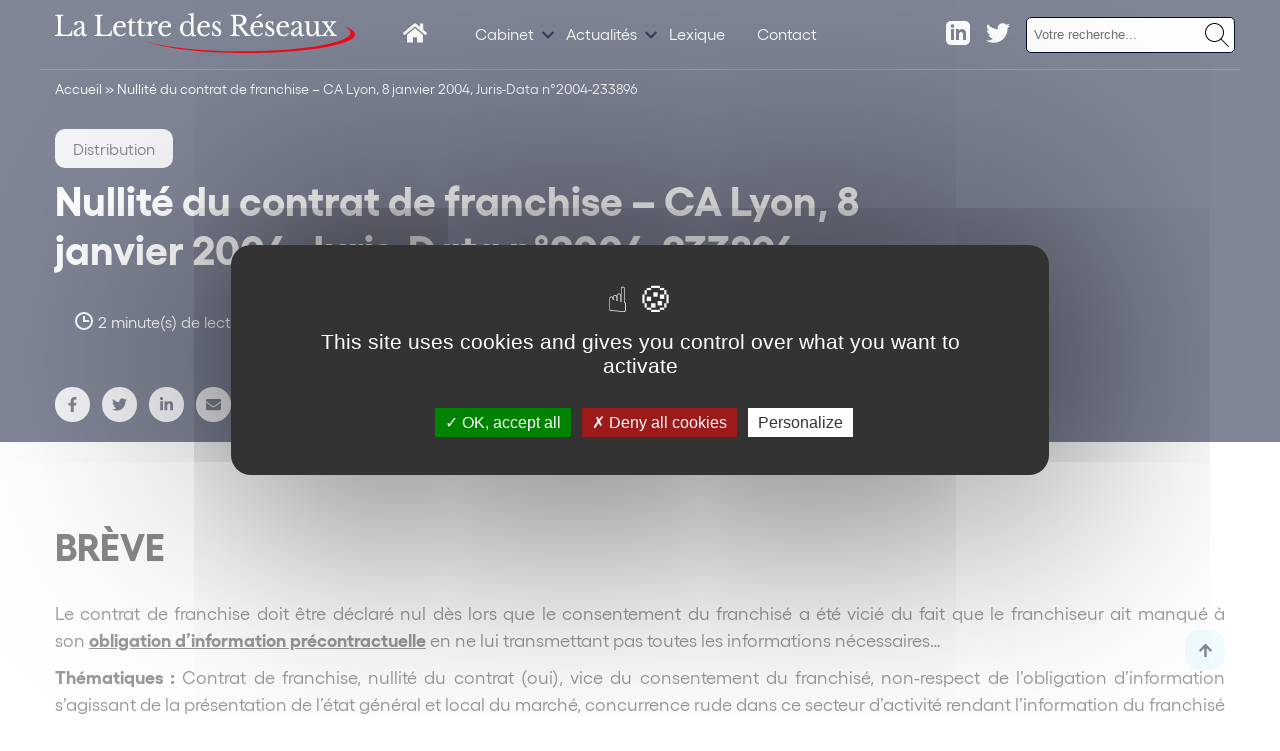

--- FILE ---
content_type: text/html; charset=UTF-8
request_url: https://www.lettredesreseaux.com/P-2464-451-A1-nullite-du-contrat-de-franchise-ca-lyon,-8-janvier-2004,-juris-data-n-2004-233896.html
body_size: 18692
content:
<!DOCTYPE html>
<html lang="fr-FR">
    <head>
        <link href="https://www.googletagmanager.com/gtag/js?id=" rel="preload" as="script">
        <link rel="dns-prefetch" href="https://www.googletagmanager.com/" >
        <script>(function(w,d,s,l,i){w[l]=w[l]||[];w[l].push({'gtm.start':
        new Date().getTime(),event:'gtm.js'});var f=d.getElementsByTagName(s)[0],
        j=d.createElement(s),dl=l!='dataLayer'?'&l='+l:'';j.async=true;j.src=
        'https://www.googletagmanager.com/gtm.js?id='+i+dl;f.parentNode.insertBefore(j,f);
        })(window,document,'script','dataLayer','');</script>
        <meta name="google-site-verification" content="" />
        <meta name="viewport" content="minimum-scale=1">
        <meta name="format-detection" content="telephone=no">
        <meta charset="UTF-8" />
        <meta name="viewport" content="width=device-width,initial-scale=1">
        <link rel="preload" as="font" href="https://www.lettredesreseaux.com/themes/wordplate/assets/fonts/Gellix-Bold.woff" type="font/woff2" crossorigin="anonymous">
        <link rel="preload" as="font" href="https://www.lettredesreseaux.com/themes/wordplate/assets/fonts/Gellix-Bold.woff2" type="font/woff2" crossorigin="anonymous">
        <link rel="preload" as="font" href="https://www.lettredesreseaux.com/themes/wordplate/assets/fonts/Gellix-Regular.woff" type="font/woff2" crossorigin="anonymous">
        <link rel="preload" as="font" href="https://www.lettredesreseaux.com/themes/wordplate/assets/fonts/Gellix-Regular.woff2" type="font/woff2" crossorigin="anonymous">
        <link rel="preload" as="font" href="https://www.lettredesreseaux.com/themes/wordplate/assets/fonts/Gellix-SemiBold.woff" type="font/woff2" crossorigin="anonymous">
        <link rel="preload" as="font" href="https://www.lettredesreseaux.com/themes/wordplate/assets/fonts/Gellix-SemiBold.woff2" type="font/woff2" crossorigin="anonymous">
        <style>
        @font-face {
            font-family: 'Gellix';
            src: url('https://www.lettredesreseaux.com/themes/wordplate/assets/fonts/Gellix-SemiBold.woff2') format('woff2'),
                url('https://www.lettredesreseaux.com/themes/wordplate/assets/fonts/Gellix-SemiBold.woff') format('woff');
            font-weight: 600;
            font-style: normal;
            font-display: swap;
        }

        @font-face {
            font-family: 'Gellix';
            src: url('https://www.lettredesreseaux.com/themes/wordplate/assets/fonts/Gellix-Regular.woff2') format('woff2'),
                url('https://www.lettredesreseaux.com/themes/wordplate/assets/fonts/Gellix-Regular.woff') format('woff');
            font-weight: normal;
            font-style: normal;
            font-display: swap;
        }

        @font-face {
            font-family: 'Gellix';
            src: url('https://www.lettredesreseaux.com/themes/wordplate/assets/fonts/Gellix-Bold.woff2') format('woff2'),
                url('https://www.lettredesreseaux.com/themes/wordplate/assets/fonts/Gellix-Bold.woff') format('woff');
            font-weight: bold;
            font-style: normal;
            font-display: swap;
        }
        </style>

        <script type="text/javascript">!function(o,c){var n=c.documentElement,t=" w-mod-";n.className+=t+"js",("ontouchstart"in o||o.DocumentTouch&&c instanceof DocumentTouch)&&(n.className+=t+"touch")}(window,document);</script>
        <!-- Favicon -->
        <link rel="apple-touch-icon" sizes="57x57" href="https://www.lettredesreseaux.com/themes/wordplate/assets/favico/apple-icon-57x57.png">
        <link rel="apple-touch-icon" sizes="60x60" href="https://www.lettredesreseaux.com/themes/wordplate/assets/favico/apple-icon-60x60.png">
        <link rel="apple-touch-icon" sizes="72x72" href="https://www.lettredesreseaux.com/themes/wordplate/assets/favico/apple-icon-72x72.png">
        <link rel="apple-touch-icon" sizes="76x76" href="https://www.lettredesreseaux.com/themes/wordplate/assets/favico/apple-icon-76x76.png">
        <link rel="apple-touch-icon" sizes="114x114" href="https://www.lettredesreseaux.com/themes/wordplate/assets/favico/apple-icon-114x114.png">
        <link rel="apple-touch-icon" sizes="120x120" href="https://www.lettredesreseaux.com/themes/wordplate/assets/favico/apple-icon-120x120.png">
        <link rel="apple-touch-icon" sizes="144x144" href="https://www.lettredesreseaux.com/themes/wordplate/assets/favico/apple-icon-144x144.png">
        <link rel="apple-touch-icon" sizes="152x152" href="https://www.lettredesreseaux.com/themes/wordplate/assets/favico/apple-icon-152x152.png">
        <link rel="apple-touch-icon" sizes="180x180" href="https://www.lettredesreseaux.com/themes/wordplate/assets/favico/apple-icon-180x180.png">
        <link rel="icon" type="image/png" sizes="192x192"  href="https://www.lettredesreseaux.com/themes/wordplate/assets/favico/android-icon-192x192.png">
        <link rel="icon" type="image/png" sizes="32x32" href="https://www.lettredesreseaux.com/themes/wordplate/assets/favico/favicon-32x32.png">
        <link rel="icon" type="image/png" sizes="96x96" href="https://www.lettredesreseaux.com/themes/wordplate/assets/favico/favicon-96x96.png">
        <link rel="icon" type="image/png" sizes="16x16" href="https://www.lettredesreseaux.com/themes/wordplate/assets/favico/favicon-16x16.png">
        <link rel="manifest" href="">
        <meta name="msapplication-TileColor" content="#ffffff">
        <meta name="msapplication-TileImage" content="https://www.lettredesreseaux.com/themes/wordplate/assets/favico/ms-icon-144x144.png">
        <meta name="theme-color" content="#ffffff">

        <meta name='robots' content='index, follow, max-image-preview:large, max-snippet:-1, max-video-preview:-1' />

	<!-- This site is optimized with the Yoast SEO plugin v21.8 - https://yoast.com/wordpress/plugins/seo/ -->
	<title>Nullité du contrat de franchise – CA Lyon, 8 janvier 2004, Juris-Data n°2004-233896 - Lettre des réseaux</title>
	<link rel="canonical" href="https://www.lettredesreseaux.com/P-2464-451-A1-nullite-du-contrat-de-franchise-ca-lyon,-8-janvier-2004,-juris-data-n-2004-233896.html" />
	<meta property="og:locale" content="fr_FR" />
	<meta property="og:type" content="article" />
	<meta property="og:title" content="Nullité du contrat de franchise – CA Lyon, 8 janvier 2004, Juris-Data n°2004-233896 - Lettre des réseaux" />
	<meta property="og:description" content="Le contrat de franchise doit être déclaré nul dès lors que le consentement du franchisé a été vicié du fait que le franchiseur ait manqué à son obligation d’information précontractuelle en ne lui transmettant pas toutes les informations nécessaires..." />
	<meta property="og:url" content="https://www.lettredesreseaux.com/P-2464-451-A1-nullite-du-contrat-de-franchise-ca-lyon,-8-janvier-2004,-juris-data-n-2004-233896.html" />
	<meta property="og:site_name" content="Lettre des réseaux" />
	<meta property="article:published_time" content="2021-12-17T11:14:26+00:00" />
	<meta property="article:modified_time" content="2022-03-28T11:07:08+00:00" />
	<meta property="og:image" content="https://www.lettredesreseaux.com/uploads/2021/12/contrat-clause-162x105-4.jpg" />
	<meta property="og:image:width" content="162" />
	<meta property="og:image:height" content="105" />
	<meta property="og:image:type" content="image/jpeg" />
	<meta name="author" content="webcd" />
	<meta name="twitter:card" content="summary_large_image" />
	<meta name="twitter:label1" content="Écrit par" />
	<meta name="twitter:data1" content="webcd" />
	<meta name="twitter:label2" content="Durée de lecture estimée" />
	<meta name="twitter:data2" content="2 minutes" />
	<script type="application/ld+json" class="yoast-schema-graph">{"@context":"https://schema.org","@graph":[{"@type":"WebPage","@id":"https://www.lettredesreseaux.com/P-2464-451-A1-nullite-du-contrat-de-franchise-ca-lyon,-8-janvier-2004,-juris-data-n-2004-233896.html","url":"https://www.lettredesreseaux.com/P-2464-451-A1-nullite-du-contrat-de-franchise-ca-lyon,-8-janvier-2004,-juris-data-n-2004-233896.html","name":"Nullité du contrat de franchise – CA Lyon, 8 janvier 2004, Juris-Data n°2004-233896 - Lettre des réseaux","isPartOf":{"@id":"https://www.lettredesreseaux.com/#website"},"primaryImageOfPage":{"@id":"https://www.lettredesreseaux.com/P-2464-451-A1-nullite-du-contrat-de-franchise-ca-lyon,-8-janvier-2004,-juris-data-n-2004-233896.html#primaryimage"},"image":{"@id":"https://www.lettredesreseaux.com/P-2464-451-A1-nullite-du-contrat-de-franchise-ca-lyon,-8-janvier-2004,-juris-data-n-2004-233896.html#primaryimage"},"thumbnailUrl":"https://www.lettredesreseaux.com/uploads/2021/12/contrat-clause-162x105-4.jpg","datePublished":"2021-12-17T11:14:26+00:00","dateModified":"2022-03-28T11:07:08+00:00","author":{"@id":"https://www.lettredesreseaux.com/#/schema/person/793de29d9bed464898040936752ddccf"},"breadcrumb":{"@id":"https://www.lettredesreseaux.com/P-2464-451-A1-nullite-du-contrat-de-franchise-ca-lyon,-8-janvier-2004,-juris-data-n-2004-233896.html#breadcrumb"},"inLanguage":"fr-FR","potentialAction":[{"@type":"ReadAction","target":["https://www.lettredesreseaux.com/P-2464-451-A1-nullite-du-contrat-de-franchise-ca-lyon,-8-janvier-2004,-juris-data-n-2004-233896.html"]}]},{"@type":"ImageObject","inLanguage":"fr-FR","@id":"https://www.lettredesreseaux.com/P-2464-451-A1-nullite-du-contrat-de-franchise-ca-lyon,-8-janvier-2004,-juris-data-n-2004-233896.html#primaryimage","url":"https://www.lettredesreseaux.com/uploads/2021/12/contrat-clause-162x105-4.jpg","contentUrl":"https://www.lettredesreseaux.com/uploads/2021/12/contrat-clause-162x105-4.jpg","width":162,"height":105,"caption":"Le contrat de franchise doit être déclaré nul dès lors que le consentement du franchisé a été vicié du fait que le franchiseur ait manqué à son obligation d’information précontractuelle en ne lui transmettant pas toutes les informations nécessaires... | Lettre des Réseaux"},{"@type":"BreadcrumbList","@id":"https://www.lettredesreseaux.com/P-2464-451-A1-nullite-du-contrat-de-franchise-ca-lyon,-8-janvier-2004,-juris-data-n-2004-233896.html#breadcrumb","itemListElement":[{"@type":"ListItem","position":1,"name":"Accueil","item":"https://www.lettredesreseaux.com/"},{"@type":"ListItem","position":2,"name":"Nullité du contrat de franchise – CA Lyon, 8 janvier 2004, Juris-Data n°2004-233896"}]},{"@type":"WebSite","@id":"https://www.lettredesreseaux.com/#website","url":"https://www.lettredesreseaux.com/","name":"Lettre des réseaux","description":"L&#039;actualité juridique et économique des réseaux de distribution par Simon Associés","potentialAction":[{"@type":"SearchAction","target":{"@type":"EntryPoint","urlTemplate":"https://www.lettredesreseaux.com/?s={search_term_string}"},"query-input":"required name=search_term_string"}],"inLanguage":"fr-FR"},{"@type":"Person","@id":"https://www.lettredesreseaux.com/#/schema/person/793de29d9bed464898040936752ddccf","name":"webcd","sameAs":["http://blog-iad-pt.bureau.webcd.fr/wordpress"],"url":"https://www.lettredesreseaux.com/author/webcd"}]}</script>
	<!-- / Yoast SEO plugin. -->



<link rel="alternate" type="application/rss+xml" title="Lettre des réseaux &raquo; Flux" href="https://www.lettredesreseaux.com/feed" />
<link rel="alternate" type="application/rss+xml" title="Lettre des réseaux &raquo; Flux des commentaires" href="https://www.lettredesreseaux.com/comments/feed" />
<link rel="alternate" type="application/rss+xml" title="Lettre des réseaux &raquo; Nullité du contrat de franchise – CA Lyon, 8 janvier 2004, Juris-Data n°2004-233896 Flux des commentaires" href="https://www.lettredesreseaux.com/P-2464-451-A1-nullite-du-contrat-de-franchise-ca-lyon,-8-janvier-2004,-juris-data-n-2004-233896.html/feed" />
<style id='classic-theme-styles-inline-css' type='text/css'>
/*! This file is auto-generated */
.wp-block-button__link{color:#fff;background-color:#32373c;border-radius:9999px;box-shadow:none;text-decoration:none;padding:calc(.667em + 2px) calc(1.333em + 2px);font-size:1.125em}.wp-block-file__button{background:#32373c;color:#fff;text-decoration:none}
</style>
<style id='global-styles-inline-css' type='text/css'>
body{--wp--preset--color--black: #000000;--wp--preset--color--cyan-bluish-gray: #abb8c3;--wp--preset--color--white: #ffffff;--wp--preset--color--pale-pink: #f78da7;--wp--preset--color--vivid-red: #cf2e2e;--wp--preset--color--luminous-vivid-orange: #ff6900;--wp--preset--color--luminous-vivid-amber: #fcb900;--wp--preset--color--light-green-cyan: #7bdcb5;--wp--preset--color--vivid-green-cyan: #00d084;--wp--preset--color--pale-cyan-blue: #8ed1fc;--wp--preset--color--vivid-cyan-blue: #0693e3;--wp--preset--color--vivid-purple: #9b51e0;--wp--preset--gradient--vivid-cyan-blue-to-vivid-purple: linear-gradient(135deg,rgba(6,147,227,1) 0%,rgb(155,81,224) 100%);--wp--preset--gradient--light-green-cyan-to-vivid-green-cyan: linear-gradient(135deg,rgb(122,220,180) 0%,rgb(0,208,130) 100%);--wp--preset--gradient--luminous-vivid-amber-to-luminous-vivid-orange: linear-gradient(135deg,rgba(252,185,0,1) 0%,rgba(255,105,0,1) 100%);--wp--preset--gradient--luminous-vivid-orange-to-vivid-red: linear-gradient(135deg,rgba(255,105,0,1) 0%,rgb(207,46,46) 100%);--wp--preset--gradient--very-light-gray-to-cyan-bluish-gray: linear-gradient(135deg,rgb(238,238,238) 0%,rgb(169,184,195) 100%);--wp--preset--gradient--cool-to-warm-spectrum: linear-gradient(135deg,rgb(74,234,220) 0%,rgb(151,120,209) 20%,rgb(207,42,186) 40%,rgb(238,44,130) 60%,rgb(251,105,98) 80%,rgb(254,248,76) 100%);--wp--preset--gradient--blush-light-purple: linear-gradient(135deg,rgb(255,206,236) 0%,rgb(152,150,240) 100%);--wp--preset--gradient--blush-bordeaux: linear-gradient(135deg,rgb(254,205,165) 0%,rgb(254,45,45) 50%,rgb(107,0,62) 100%);--wp--preset--gradient--luminous-dusk: linear-gradient(135deg,rgb(255,203,112) 0%,rgb(199,81,192) 50%,rgb(65,88,208) 100%);--wp--preset--gradient--pale-ocean: linear-gradient(135deg,rgb(255,245,203) 0%,rgb(182,227,212) 50%,rgb(51,167,181) 100%);--wp--preset--gradient--electric-grass: linear-gradient(135deg,rgb(202,248,128) 0%,rgb(113,206,126) 100%);--wp--preset--gradient--midnight: linear-gradient(135deg,rgb(2,3,129) 0%,rgb(40,116,252) 100%);--wp--preset--font-size--small: 13px;--wp--preset--font-size--medium: 20px;--wp--preset--font-size--large: 36px;--wp--preset--font-size--x-large: 42px;--wp--preset--spacing--20: 0.44rem;--wp--preset--spacing--30: 0.67rem;--wp--preset--spacing--40: 1rem;--wp--preset--spacing--50: 1.5rem;--wp--preset--spacing--60: 2.25rem;--wp--preset--spacing--70: 3.38rem;--wp--preset--spacing--80: 5.06rem;--wp--preset--shadow--natural: 6px 6px 9px rgba(0, 0, 0, 0.2);--wp--preset--shadow--deep: 12px 12px 50px rgba(0, 0, 0, 0.4);--wp--preset--shadow--sharp: 6px 6px 0px rgba(0, 0, 0, 0.2);--wp--preset--shadow--outlined: 6px 6px 0px -3px rgba(255, 255, 255, 1), 6px 6px rgba(0, 0, 0, 1);--wp--preset--shadow--crisp: 6px 6px 0px rgba(0, 0, 0, 1);}:where(.is-layout-flex){gap: 0.5em;}:where(.is-layout-grid){gap: 0.5em;}body .is-layout-flow > .alignleft{float: left;margin-inline-start: 0;margin-inline-end: 2em;}body .is-layout-flow > .alignright{float: right;margin-inline-start: 2em;margin-inline-end: 0;}body .is-layout-flow > .aligncenter{margin-left: auto !important;margin-right: auto !important;}body .is-layout-constrained > .alignleft{float: left;margin-inline-start: 0;margin-inline-end: 2em;}body .is-layout-constrained > .alignright{float: right;margin-inline-start: 2em;margin-inline-end: 0;}body .is-layout-constrained > .aligncenter{margin-left: auto !important;margin-right: auto !important;}body .is-layout-constrained > :where(:not(.alignleft):not(.alignright):not(.alignfull)){max-width: var(--wp--style--global--content-size);margin-left: auto !important;margin-right: auto !important;}body .is-layout-constrained > .alignwide{max-width: var(--wp--style--global--wide-size);}body .is-layout-flex{display: flex;}body .is-layout-flex{flex-wrap: wrap;align-items: center;}body .is-layout-flex > *{margin: 0;}body .is-layout-grid{display: grid;}body .is-layout-grid > *{margin: 0;}:where(.wp-block-columns.is-layout-flex){gap: 2em;}:where(.wp-block-columns.is-layout-grid){gap: 2em;}:where(.wp-block-post-template.is-layout-flex){gap: 1.25em;}:where(.wp-block-post-template.is-layout-grid){gap: 1.25em;}.has-black-color{color: var(--wp--preset--color--black) !important;}.has-cyan-bluish-gray-color{color: var(--wp--preset--color--cyan-bluish-gray) !important;}.has-white-color{color: var(--wp--preset--color--white) !important;}.has-pale-pink-color{color: var(--wp--preset--color--pale-pink) !important;}.has-vivid-red-color{color: var(--wp--preset--color--vivid-red) !important;}.has-luminous-vivid-orange-color{color: var(--wp--preset--color--luminous-vivid-orange) !important;}.has-luminous-vivid-amber-color{color: var(--wp--preset--color--luminous-vivid-amber) !important;}.has-light-green-cyan-color{color: var(--wp--preset--color--light-green-cyan) !important;}.has-vivid-green-cyan-color{color: var(--wp--preset--color--vivid-green-cyan) !important;}.has-pale-cyan-blue-color{color: var(--wp--preset--color--pale-cyan-blue) !important;}.has-vivid-cyan-blue-color{color: var(--wp--preset--color--vivid-cyan-blue) !important;}.has-vivid-purple-color{color: var(--wp--preset--color--vivid-purple) !important;}.has-black-background-color{background-color: var(--wp--preset--color--black) !important;}.has-cyan-bluish-gray-background-color{background-color: var(--wp--preset--color--cyan-bluish-gray) !important;}.has-white-background-color{background-color: var(--wp--preset--color--white) !important;}.has-pale-pink-background-color{background-color: var(--wp--preset--color--pale-pink) !important;}.has-vivid-red-background-color{background-color: var(--wp--preset--color--vivid-red) !important;}.has-luminous-vivid-orange-background-color{background-color: var(--wp--preset--color--luminous-vivid-orange) !important;}.has-luminous-vivid-amber-background-color{background-color: var(--wp--preset--color--luminous-vivid-amber) !important;}.has-light-green-cyan-background-color{background-color: var(--wp--preset--color--light-green-cyan) !important;}.has-vivid-green-cyan-background-color{background-color: var(--wp--preset--color--vivid-green-cyan) !important;}.has-pale-cyan-blue-background-color{background-color: var(--wp--preset--color--pale-cyan-blue) !important;}.has-vivid-cyan-blue-background-color{background-color: var(--wp--preset--color--vivid-cyan-blue) !important;}.has-vivid-purple-background-color{background-color: var(--wp--preset--color--vivid-purple) !important;}.has-black-border-color{border-color: var(--wp--preset--color--black) !important;}.has-cyan-bluish-gray-border-color{border-color: var(--wp--preset--color--cyan-bluish-gray) !important;}.has-white-border-color{border-color: var(--wp--preset--color--white) !important;}.has-pale-pink-border-color{border-color: var(--wp--preset--color--pale-pink) !important;}.has-vivid-red-border-color{border-color: var(--wp--preset--color--vivid-red) !important;}.has-luminous-vivid-orange-border-color{border-color: var(--wp--preset--color--luminous-vivid-orange) !important;}.has-luminous-vivid-amber-border-color{border-color: var(--wp--preset--color--luminous-vivid-amber) !important;}.has-light-green-cyan-border-color{border-color: var(--wp--preset--color--light-green-cyan) !important;}.has-vivid-green-cyan-border-color{border-color: var(--wp--preset--color--vivid-green-cyan) !important;}.has-pale-cyan-blue-border-color{border-color: var(--wp--preset--color--pale-cyan-blue) !important;}.has-vivid-cyan-blue-border-color{border-color: var(--wp--preset--color--vivid-cyan-blue) !important;}.has-vivid-purple-border-color{border-color: var(--wp--preset--color--vivid-purple) !important;}.has-vivid-cyan-blue-to-vivid-purple-gradient-background{background: var(--wp--preset--gradient--vivid-cyan-blue-to-vivid-purple) !important;}.has-light-green-cyan-to-vivid-green-cyan-gradient-background{background: var(--wp--preset--gradient--light-green-cyan-to-vivid-green-cyan) !important;}.has-luminous-vivid-amber-to-luminous-vivid-orange-gradient-background{background: var(--wp--preset--gradient--luminous-vivid-amber-to-luminous-vivid-orange) !important;}.has-luminous-vivid-orange-to-vivid-red-gradient-background{background: var(--wp--preset--gradient--luminous-vivid-orange-to-vivid-red) !important;}.has-very-light-gray-to-cyan-bluish-gray-gradient-background{background: var(--wp--preset--gradient--very-light-gray-to-cyan-bluish-gray) !important;}.has-cool-to-warm-spectrum-gradient-background{background: var(--wp--preset--gradient--cool-to-warm-spectrum) !important;}.has-blush-light-purple-gradient-background{background: var(--wp--preset--gradient--blush-light-purple) !important;}.has-blush-bordeaux-gradient-background{background: var(--wp--preset--gradient--blush-bordeaux) !important;}.has-luminous-dusk-gradient-background{background: var(--wp--preset--gradient--luminous-dusk) !important;}.has-pale-ocean-gradient-background{background: var(--wp--preset--gradient--pale-ocean) !important;}.has-electric-grass-gradient-background{background: var(--wp--preset--gradient--electric-grass) !important;}.has-midnight-gradient-background{background: var(--wp--preset--gradient--midnight) !important;}.has-small-font-size{font-size: var(--wp--preset--font-size--small) !important;}.has-medium-font-size{font-size: var(--wp--preset--font-size--medium) !important;}.has-large-font-size{font-size: var(--wp--preset--font-size--large) !important;}.has-x-large-font-size{font-size: var(--wp--preset--font-size--x-large) !important;}
.wp-block-navigation a:where(:not(.wp-element-button)){color: inherit;}
:where(.wp-block-post-template.is-layout-flex){gap: 1.25em;}:where(.wp-block-post-template.is-layout-grid){gap: 1.25em;}
:where(.wp-block-columns.is-layout-flex){gap: 2em;}:where(.wp-block-columns.is-layout-grid){gap: 2em;}
.wp-block-pullquote{font-size: 1.5em;line-height: 1.6;}
</style>
<link rel='stylesheet' id='search-filter-plugin-styles-css' href='https://www.lettredesreseaux.com/plugins/search-filter-pro/public/assets/css/search-filter.min.css' type='text/css' media='all' />
<link rel='stylesheet' id='wordplate-css' href='https://www.lettredesreseaux.com/themes/wordplate/assets/css/main.css' type='text/css' media='all' />
<!--n2css--><script type="text/javascript" src="https://ajax.googleapis.com/ajax/libs/jquery/3.4.1/jquery.min.js" id="jquery-js"></script>
<script type="text/javascript" id="search-filter-plugin-build-js-extra">
/* <![CDATA[ */
var SF_LDATA = {"ajax_url":"https:\/\/www.lettredesreseaux.com\/wordpress\/wp-admin\/admin-ajax.php","home_url":"https:\/\/www.lettredesreseaux.com\/"};
/* ]]> */
</script>
<script type="text/javascript" src="https://www.lettredesreseaux.com/plugins/search-filter-pro/public/assets/js/search-filter-build.min.js" id="search-filter-plugin-build-js"></script>
<script type="text/javascript" src="https://www.lettredesreseaux.com/plugins/search-filter-pro/public/assets/js/chosen.jquery.min.js" id="search-filter-plugin-chosen-js"></script>
<script type="text/javascript" src="https://www.lettredesreseaux.com/themes/wordplate/tarteaucitron.js-1.9.5/tarteaucitron.js" id="tarteaucitron-js"></script>
<script type="text/javascript" src="https://www.lettredesreseaux.com/themes/wordplate/tarteaucitron.js-1.9.5/tac.js" id="tarteaucitroncustom-js"></script>
<link rel="EditURI" type="application/rsd+xml" title="RSD" href="https://www.lettredesreseaux.com/wordpress/xmlrpc.php?rsd" />
<link rel='shortlink' href='https://www.lettredesreseaux.com/?p=9357' />
	<style>
	.search-highlight {font-weight:bold; }
	</style>
	    <!-- Statisteeam -->
    <script>
        var _paq = window._paq = window._paq || [];
        _paq.push(['trackPageView']);
        _paq.push(['enableLinkTracking']);
        (function() {
            var u="https://statisteeam.com/";
            _paq.push(['setTrackerUrl', u+'matomo.php']);
            _paq.push(['setSiteId', '10']);
            var d=document, g=d.createElement('script'), s=d.getElementsByTagName('script')[0];
            g.async=true; g.src=u+'matomo.js'; s.parentNode.insertBefore(g,s);
        })();
    </script>
    <!-- End Statisteeam -->
    <style type="text/css">.recentcomments a{display:inline !important;padding:0 !important;margin:0 !important;}</style><link rel="icon" href="https://www.lettredesreseaux.com/uploads/2022/02/favicon-sa.png" sizes="32x32" />
<link rel="icon" href="https://www.lettredesreseaux.com/uploads/2022/02/favicon-sa.png" sizes="192x192" />
<link rel="apple-touch-icon" href="https://www.lettredesreseaux.com/uploads/2022/02/favicon-sa.png" />
<meta name="msapplication-TileImage" content="https://www.lettredesreseaux.com/uploads/2022/02/favicon-sa.png" />

    </head>
    
    

    <body class="post-template-default single single-post postid-9357 single-format-standard with_hero projet">

    <!-- Google Tag Manager (noscript) -->
    <noscript><iframe src="https://www.googletagmanager.com/ns.html?id="
    height="0" width="0" style="display:none;visibility:hidden"></iframe></noscript>
    <!-- End Google Tag Manager (noscript) -->


        
        <!-- OUTDATED // start -->
            <div id="outdated"></div>
        <!-- OUTDATED // end -->
    
            <div class="wrapper">

                <div id="scroll-to-top" class="site_content">
                
                    <!-- HEADER // START -->
<div class="header ">
    <div class="header_inner ">
        <div class="leftheader">
            <a href="https://www.lettredesreseaux.com/" class="logo w-inline-block">
                <svg xmlns="http://www.w3.org/2000/svg" viewBox="0 0 990.65 132.17"><g id="Calque_2" data-name="Calque 2"><g id="Calque_1-2" data-name="Calque 1"><path class="cls-1" d="M951.38,43c15.69,6.89,24.32,14.4,24.32,22.24,0,33.8-159.67,61.19-356.63,61.19-138.28,0-258.18-13.5-317.35-33.24C353.6,116,482.82,132.17,634,132.17c197,0,356.62-27.4,356.62-61.19C990.65,60.91,976.48,51.41,951.38,43Z"/><path class="cls-2" d="M56.23,76.27H0V72.78c8.18-.28,9.58-1.84,9.58-10.48V19.48C9.58,10.94,8.36,9.37.87,9V5.51H27.33V9c-7.48.27-8.61,1.83-8.61,11.11V59.73c0,10.29,3.48,12.4,15.49,12.4,13.32,0,17.5-2.57,20-14h3.31Z"/><path class="cls-2" d="M88,45.12V41.35c0-7.63-2.87-11.21-9.05-11.21-4,0-5.14,1.19-6.62,6-1.3,3.49-2.26,4.41-4.52,4.41-2.79,0-4.36-1.65-4.36-4.59,0-5.88,6.19-9.28,17.07-9.28,11.66,0,16,3.86,16,14.33V61.57c0,7.07,1.31,10.47,3.92,10.47,1.57,0,3.22-.18,4.27-2l1.22,2.2c-1.4,2.85-5.58,5-9.67,5-5,0-7.57-3.59-7.57-9.84h-.44c-3,6-8.7,9.74-15.14,9.74-7.23,0-11.75-4.31-11.75-10.84,0-5.88,3.56-10.57,14.1-15.34Zm0,4C74.69,54.4,70.17,59.27,70.17,64.69a6.59,6.59,0,0,0,7,6.89c6,0,10.88-6.89,10.88-15.25Z"/><path class="cls-2" d="M186.56,76.27H130.33V72.78c8.18-.28,9.57-1.84,9.57-10.48V19.48c0-8.54-1.22-10.11-8.7-10.47V5.51h26.46V9c-7.49.27-8.62,1.83-8.62,11.11V59.73c0,10.29,3.48,12.4,15.5,12.4,13.31,0,17.49-2.57,20-14h3.31Z"/><path class="cls-2" d="M233.4,67.72c-5.05,6.43-11,9.47-18.37,9.47-13.58,0-22.81-10-22.81-24.72,0-15.07,9.84-25.82,23.86-25.82,11.14,0,17.67,6.71,17.67,18.65,0,1.66-.35,1.84-2.7,1.84H202.41a18.12,18.12,0,0,0-.35,4.13c0,12.78,6.09,21.14,15.41,21.14,4.79,0,8.88-2.21,13.23-7.26ZM219,42.91c4.71,0,5.23-.37,5.23-2.57,0-5.61-3.75-9.28-9.58-9.28-6.18,0-10.18,4-11.66,11.85Z"/><path class="cls-2" d="M239.58,33.36V30c6.18-3.86,9.4-7.26,11.23-12.5h2.53V29H265v4.32H253.34V61.29c0,8.64,1.39,11.39,6,11.39,2.88,0,4.79-1.19,6.71-4.22l2.17,1.74c-1.65,4.51-5.74,7-11.66,7-7.66,0-11.75-4-11.75-11.21V33.36Z"/><path class="cls-2" d="M270.75,33.36V30c6.18-3.86,9.4-7.26,11.23-12.5h2.52V29h11.67v4.32H284.5V61.29c0,8.64,1.4,11.39,6,11.39,2.87,0,4.79-1.19,6.7-4.22l2.18,1.74c-1.66,4.51-5.75,7-11.67,7-7.66,0-11.75-4-11.75-11.21V33.36Z"/><path class="cls-2" d="M317.76,61.66c0,10.11.52,10.93,7.14,11.39v3.22H301.74V73.05c6.7-.37,7.49-1.47,7.49-10.75V51.55c0-16.72-.18-17.18-7.66-17.18V31.15l15.23-3.49L318,39.05h.35c3.13-7.35,9.23-12.4,15.15-12.4,3.74,0,6,2,6,5.23,0,2.95-1.83,4.69-5,4.69-3.65,0-4.78-2.3-6.87-2.3-3.14,0-6.62,4.78-8.36,11.21a51.82,51.82,0,0,0-1.48,13.05Z"/><path class="cls-2" d="M382.7,67.72c-5.05,6.43-11,9.47-18.37,9.47-13.58,0-22.8-10-22.8-24.72,0-15.07,9.83-25.82,23.85-25.82,11.14,0,17.67,6.71,17.67,18.65,0,1.66-.35,1.84-2.7,1.84H351.71a18.12,18.12,0,0,0-.35,4.13c0,12.78,6.1,21.14,15.41,21.14,4.79,0,8.88-2.21,13.23-7.26ZM368.34,42.91c4.7,0,5.22-.37,5.22-2.57,0-5.61-3.74-9.28-9.57-9.28-6.18,0-10.19,4-11.67,11.85Z"/><path class="cls-2" d="M450.78,68.55h-.35c-4.17,6.16-8.61,8.64-15,8.64-13.14,0-22.63-10.57-22.63-25.36,0-14.52,9.57-25.18,22.63-25.18,5.48,0,9.75,1.93,13.75,6.15V23.43c0-6.89-.17-11.85-.52-13.51-.61-2.66-3-3.67-9-3.67V3.49L457.57,0V53c0,8.45.09,14,.61,16.26.7,2.94,1.65,3.77,7.05,3.77v3.13l-14.45,1ZM449,48.24c0-6.43-.52-9.1-2.35-11.58a14.15,14.15,0,0,0-11.23-5.6c-8.27,0-12.8,7.9-12.8,20.31,0,12.95,4.44,21.41,12.8,21.41,4.09,0,9.05-2.12,11.32-5.79,1.65-2.67,2.26-6.07,2.26-12.68Z"/><path class="cls-2" d="M511.11,67.72c-5.05,6.43-11,9.47-18.37,9.47-13.58,0-22.8-10-22.8-24.72,0-15.07,9.83-25.82,23.85-25.82,11.14,0,17.67,6.71,17.67,18.65,0,1.66-.35,1.84-2.7,1.84H480.12a18.12,18.12,0,0,0-.35,4.13c0,12.78,6.1,21.14,15.41,21.14,4.79,0,8.88-2.21,13.23-7.26ZM496.75,42.91c4.7,0,5.22-.37,5.22-2.57,0-5.61-3.74-9.28-9.57-9.28-6.18,0-10.19,4-11.67,11.85Z"/><path class="cls-2" d="M521.3,76.27h-1.91V60.46h2.17c2.27,8.73,6.27,13,12.36,13,4.62,0,7.58-2.39,7.58-7.26,0-3.58-1.57-4.69-10.1-10.29-7.84-5.24-11.75-8.18-11.75-15.07,0-8.36,5.66-14.15,13-14.15a17.41,17.41,0,0,1,9.31,2.85l1.74-1.93h1.66V40.8h-2.27c-2.52-7.44-5.31-10.38-9.75-10.38-3.91,0-6.52,2.29-6.52,6.24s2.61,6,8.53,9.84c10,6.61,13.92,9.74,13.92,16.72,0,8.64-5.91,14-14.53,14A17.69,17.69,0,0,1,523,73.05Z"/><path class="cls-2" d="M614.62,42l19.24,24.45c3.14,4,6.79,5.51,11.93,6.34v3.49H629L607.66,47.41c-3-4.22-4.79-4.68-10.18-4.68V61.84c0,9.1,1.48,10.94,12,10.94v3.49H578.76V72.78c8.18-.28,9.58-1.84,9.58-10.48V19.48c0-8.54-1.22-10.11-8.71-10.47V5.51H607c15.93,0,25.16,6.62,25.16,17.74C632.12,33,626.81,39.79,614.62,42Zm-17.14-3.86h6.18c11.49,0,17.15-4.22,17.15-14.42,0-9.83-4.36-13.88-13.85-13.88h-8a1.41,1.41,0,0,0-1.48,1.56Z"/><path class="cls-2" d="M686.53,67.72c-5,6.43-11,9.47-18.36,9.47-13.58,0-22.81-10-22.81-24.72,0-15.07,9.84-25.82,23.85-25.82,11.14,0,17.67,6.71,17.67,18.65,0,1.66-.35,1.84-2.69,1.84H655.54a18.2,18.2,0,0,0-.34,4.13c0,12.78,6.09,21.14,15.4,21.14,4.79,0,8.88-2.21,13.24-7.26ZM672.17,42.91c4.7,0,5.23-.37,5.23-2.57,0-5.61-3.75-9.28-9.58-9.28-6.18,0-10.19,4-11.67,11.85ZM662,16.45,673.3,5.51c2.18-2.11,4-3,5.84-3a3,3,0,0,1,3.3,3.22c0,1.93-1.65,3.4-4.44,4.78l-11.92,6Z"/><path class="cls-2" d="M696.72,76.27h-1.91V60.46H697c2.26,8.73,6.26,13,12.36,13,4.61,0,7.57-2.39,7.57-7.26,0-3.58-1.57-4.69-10.1-10.29-7.83-5.24-11.75-8.18-11.75-15.07,0-8.36,5.66-14.15,13-14.15a17.41,17.41,0,0,1,9.31,2.85l1.75-1.93h1.65V40.8h-2.26c-2.53-7.44-5.31-10.38-9.75-10.38-3.92,0-6.53,2.29-6.53,6.24s2.61,6,8.53,9.84c10,6.61,13.93,9.74,13.93,16.72,0,8.64-5.92,14-14.54,14a17.65,17.65,0,0,1-11.66-4.14Z"/><path class="cls-2" d="M772.46,67.72c-5.05,6.43-11,9.47-18.37,9.47-13.58,0-22.8-10-22.8-24.72,0-15.07,9.83-25.82,23.85-25.82,11.14,0,17.67,6.71,17.67,18.65,0,1.66-.35,1.84-2.7,1.84H741.47a18.12,18.12,0,0,0-.35,4.13c0,12.78,6.1,21.14,15.41,21.14,4.79,0,8.88-2.21,13.23-7.26ZM758.1,42.91c4.7,0,5.22-.37,5.22-2.57,0-5.61-3.74-9.28-9.58-9.28-6.18,0-10.18,4-11.66,11.85Z"/><path class="cls-2" d="M805.54,45.12V41.35c0-7.63-2.87-11.21-9-11.21-4,0-5.14,1.19-6.61,6-1.31,3.49-2.27,4.41-4.53,4.41-2.79,0-4.35-1.65-4.35-4.59,0-5.88,6.18-9.28,17.06-9.28,11.66,0,16,3.86,16,14.33V61.57c0,7.07,1.3,10.47,3.91,10.47,1.57,0,3.22-.18,4.27-2l1.22,2.2c-1.4,2.85-5.57,5-9.67,5-5,0-7.57-3.59-7.57-9.84h-.43c-3,6-8.71,9.74-15.15,9.74-7.23,0-11.75-4.31-11.75-10.84,0-5.88,3.57-10.57,14.1-15.34Zm0,4c-13.31,5.33-17.84,10.2-17.84,15.62a6.59,6.59,0,0,0,7,6.89c6,0,10.88-6.89,10.88-15.25Z"/><path class="cls-2" d="M862,42.27c0-10-.53-10.75-7.23-11.49V27.57h15.76V55.78a106.14,106.14,0,0,0,.52,13.5c.52,3.13,1.74,3.68,7,3.68v3.22l-14.36,1.1-1-11h-.35C858,73.79,852,77.19,845.77,77.19c-4.88,0-9.93-2.12-12.28-5.42-1.91-2.67-2.78-7.36-2.78-14.89V42.27c0-10-.53-10.84-7.23-11.49V27.57h15.76V52.65c0,13.23,2.87,19,9.31,19,5,0,9.05-3.49,11.93-10.56,1.13-2.85,1.48-4.6,1.48-9.84Z"/><path class="cls-2" d="M912.36,38.41a8.59,8.59,0,0,0,2.09-4.69c0-1.93-1.82-2.94-5.13-2.94V27.57h19.06v3.21c-4.18,0-6.44,1.66-10.62,7.35l-9,12,11.57,16.08c3.57,5,6.44,6.8,9.93,6.8v3.22H907.14V73.05c4.18,0,5.57-.55,5.57-2.48,0-.83-1-2.39-3.22-5.51l-6.09-8.27L896,66.71A5.55,5.55,0,0,0,894.69,70c0,1.75,1.31,3,4.36,3v3.22H879.11V73.05c5.4,0,7.84-1.65,13-8.36L901,53.2,889.38,35.84c-2.61-4-4.52-5.06-7.83-5.06V27.57H903v3.21c-3.13,0-4.44.83-4.44,2.21a7.81,7.81,0,0,0,1.66,3.86l6.27,9.65Z"/></g></g></svg>                
            </a>
            <nav class="nav_header">
            
            <ul id="menu-main-menu" class="sf-menu desktop_primary_nav"><li id="menu-item-108" class="menu-item menu-item-type-custom menu-item-object-custom menu-item-108"><a href="/"><svg aria-hidden="true" focusable="false" data-prefix="fas" data-icon="home" class="svg-inline--fa fa-home fa-w-18" role="img" xmlns="http://www.w3.org/2000/svg" viewBox="0 0 576 512"><path fill="currentColor" d="M280.37 148.26L96 300.11V464a16 16 0 0 0 16 16l112.06-.29a16 16 0 0 0 15.92-16V368a16 16 0 0 1 16-16h64a16 16 0 0 1 16 16v95.64a16 16 0 0 0 16 16.05L464 480a16 16 0 0 0 16-16V300L295.67 148.26a12.19 12.19 0 0 0-15.3 0zM571.6 251.47L488 182.56V44.05a12 12 0 0 0-12-12h-56a12 12 0 0 0-12 12v72.61L318.47 43a48 48 0 0 0-61 0L4.34 251.47a12 12 0 0 0-1.6 16.9l25.5 31A12 12 0 0 0 45.15 301l235.22-193.74a12.19 12.19 0 0 1 15.3 0L530.9 301a12 12 0 0 0 16.9-1.6l25.5-31a12 12 0 0 0-1.7-16.93z"></path></svg></a></li>
<li id="menu-item-14832" class="menu-item menu-item-type-post_type menu-item-object-page menu-item-has-children menu-parent-item menu-item-14832"><a href="https://www.lettredesreseaux.com/cabinet-avocat">Cabinet</a>
<ul class="sub-menu">
	<li id="menu-item-14851" class="menu-item menu-item-type-taxonomy menu-item-object-category menu-item-14851"><a href="https://www.lettredesreseaux.com/./evenements/nos-publications">Nos publications</a></li>
	<li id="menu-item-14852" class="menu-item menu-item-type-taxonomy menu-item-object-category menu-item-14852"><a href="https://www.lettredesreseaux.com/./evenements/nos-distinctions">Nos distinctions</a></li>
	<li id="menu-item-14853" class="menu-item menu-item-type-taxonomy menu-item-object-category menu-item-14853"><a href="https://www.lettredesreseaux.com/./evenements/agenda-evenements">Agenda / évènements</a></li>
	<li id="menu-item-14854" class="menu-item menu-item-type-post_type menu-item-object-page menu-item-14854"><a href="https://www.lettredesreseaux.com/phototheque-videotheque">Photothèque &#038; Vidéothèque</a></li>
	<li id="menu-item-16090" class="menu-item menu-item-type-post_type menu-item-object-page menu-item-16090"><a href="https://www.lettredesreseaux.com/ouvrages-de-reference">Ouvrages de référence</a></li>
	<li id="menu-item-14856" class="menu-item menu-item-type-post_type menu-item-object-page menu-item-has-children menu-parent-item menu-item-14856"><a href="https://www.lettredesreseaux.com/nos-departements">Nos départements</a>
	<ul class="sub-menu">
		<li id="menu-item-14869" class="menu-item menu-item-type-post_type menu-item-object-departement menu-item-14869"><a href="https://www.lettredesreseaux.com/departement/affaires-complexes">Affaires complexes</a></li>
		<li id="menu-item-14870" class="menu-item menu-item-type-post_type menu-item-object-departement menu-item-14870"><a href="https://www.lettredesreseaux.com/departement/assurances">Assurances</a></li>
		<li id="menu-item-14871" class="menu-item menu-item-type-post_type menu-item-object-departement menu-item-14871"><a href="https://www.lettredesreseaux.com/departement/compliance">Compliance</a></li>
		<li id="menu-item-14872" class="menu-item menu-item-type-post_type menu-item-object-departement menu-item-14872"><a href="https://www.lettredesreseaux.com/departement/distribution-concurrence-consommation">Distribution – Concurrence – Consommation</a></li>
		<li id="menu-item-14873" class="menu-item menu-item-type-post_type menu-item-object-departement menu-item-14873"><a href="https://www.lettredesreseaux.com/departement/entreprises-en-difficulte-et-retournement">Entreprises en difficulté | Retournement</a></li>
		<li id="menu-item-14874" class="menu-item menu-item-type-post_type menu-item-object-departement menu-item-14874"><a href="https://www.lettredesreseaux.com/departement/fiscalite">Fiscalité</a></li>
		<li id="menu-item-14875" class="menu-item menu-item-type-post_type menu-item-object-departement menu-item-14875"><a href="https://www.lettredesreseaux.com/departement/immobilier-construction-urbanisme">Immobilier | Construction | Urbanisme</a></li>
		<li id="menu-item-14876" class="menu-item menu-item-type-post_type menu-item-object-departement menu-item-14876"><a href="https://www.lettredesreseaux.com/departement/international">International</a></li>
		<li id="menu-item-14877" class="menu-item menu-item-type-post_type menu-item-object-departement menu-item-14877"><a href="https://www.lettredesreseaux.com/departement/propriete-intellectuelle-technologie-de-linformation-innovation">Propriété intellectuelle Technologie de l’information &#038; Innovation</a></li>
		<li id="menu-item-14878" class="menu-item menu-item-type-post_type menu-item-object-departement menu-item-14878"><a href="https://www.lettredesreseaux.com/departement/sante-sciences-de-la-vie">Santé | Sciences de la vie</a></li>
		<li id="menu-item-14879" class="menu-item menu-item-type-post_type menu-item-object-departement menu-item-14879"><a href="https://www.lettredesreseaux.com/departement/social-ressources-humaines">Social | Ressources humaines</a></li>
		<li id="menu-item-14880" class="menu-item menu-item-type-post_type menu-item-object-departement menu-item-14880"><a href="https://www.lettredesreseaux.com/departement/societe-finance-cession-acquisitions">Société | Finance | Cession &#038; Acquisitions</a></li>
	</ul>
</li>
</ul>
</li>
<li id="menu-item-15832" class="menu-item menu-item-type-post_type menu-item-object-page menu-item-has-children menu-parent-item menu-item-15832"><a href="https://www.lettredesreseaux.com/actualites">Actualités</a>
<ul class="sub-menu">
	<li id="menu-item-14846" class="menu-item menu-item-type-taxonomy menu-item-object-category current-post-ancestor current-menu-parent current-post-parent menu-item-14846"><a href="https://www.lettredesreseaux.com/./distribution">Distribution</a></li>
	<li id="menu-item-14844" class="menu-item menu-item-type-taxonomy menu-item-object-category menu-item-14844"><a href="https://www.lettredesreseaux.com/./concurrence-consommation">Concurrence consommation</a></li>
	<li id="menu-item-14847" class="menu-item menu-item-type-taxonomy menu-item-object-category menu-item-14847"><a href="https://www.lettredesreseaux.com/./immobilier">Immobilier</a></li>
	<li id="menu-item-14849" class="menu-item menu-item-type-taxonomy menu-item-object-category menu-item-14849"><a href="https://www.lettredesreseaux.com/./it-ip">IT / IP</a></li>
	<li id="menu-item-14845" class="menu-item menu-item-type-taxonomy menu-item-object-category menu-item-14845"><a href="https://www.lettredesreseaux.com/./corporate">Corporate</a></li>
	<li id="menu-item-14850" class="menu-item menu-item-type-taxonomy menu-item-object-category menu-item-14850"><a href="https://www.lettredesreseaux.com/./restructuring">Restructuring</a></li>
	<li id="menu-item-14848" class="menu-item menu-item-type-taxonomy menu-item-object-category menu-item-14848"><a href="https://www.lettredesreseaux.com/./international">International</a></li>
</ul>
</li>
<li id="menu-item-109" class="menu-item menu-item-type-post_type menu-item-object-page menu-item-109"><a href="https://www.lettredesreseaux.com/lexique">Lexique</a></li>
<li id="menu-item-14843" class="menu-item menu-item-type-post_type menu-item-object-page menu-item-14843"><a href="https://www.lettredesreseaux.com/?page_id=12">Contact</a></li>
</ul>            </nav>
            
        </div>
        <div class="rightheader">
        <a href="https://www.linkedin.com/showcase/lettre-des-r%C3%A9seaux/" target="_blank" class="rs_nav"><svg xmlns="http://www.w3.org/2000/svg" fill="currentColor" width="24" height="24" viewBox="0 0 24 24"><path d="M19 0h-14c-2.761 0-5 2.239-5 5v14c0 2.761 2.239 5 5 5h14c2.762 0 5-2.239 5-5v-14c0-2.761-2.238-5-5-5zm-11 19h-3v-11h3v11zm-1.5-12.268c-.966 0-1.75-.79-1.75-1.764s.784-1.764 1.75-1.764 1.75.79 1.75 1.764-.783 1.764-1.75 1.764zm13.5 12.268h-3v-5.604c0-3.368-4-3.113-4 0v5.604h-3v-11h3v1.765c1.396-2.586 7-2.777 7 2.476v6.759z"/></svg></a>
        <a href="https://twitter.com/ldrsimon" target="_blank" class="rs_nav"><svg xmlns="http://www.w3.org/2000/svg" width="24" height="24" viewBox="0 0 24 24" fill="currentColor"><path d="M24 4.557c-.883.392-1.832.656-2.828.775 1.017-.609 1.798-1.574 2.165-2.724-.951.564-2.005.974-3.127 1.195-.897-.957-2.178-1.555-3.594-1.555-3.179 0-5.515 2.966-4.797 6.045-4.091-.205-7.719-2.165-10.148-5.144-1.29 2.213-.669 5.108 1.523 6.574-.806-.026-1.566-.247-2.229-.616-.054 2.281 1.581 4.415 3.949 4.89-.693.188-1.452.232-2.224.084.626 1.956 2.444 3.379 4.6 3.419-2.07 1.623-4.678 2.348-7.29 2.04 2.179 1.397 4.768 2.212 7.548 2.212 9.142 0 14.307-7.721 13.995-14.646.962-.695 1.797-1.562 2.457-2.549z"/></svg></a>
        <form class="searchform" action="/" method="get">
    <input class="searchform_input" type="text" name="s" id="search" placeholder="Votre recherche..."value="" />
    <input class="searchform_btn" type="image" alt="Search" src="https://www.lettredesreseaux.com/themes/wordplate/assets/images/search.svg" />
</form>        <!-- <img class="header_simon_logo" src="public/themes/wordplate/assets/images/simon-associe.png" alt=""> -->
        <div class="header_simon_logo logo">
        <svg version="1.0" xmlns="http://www.w3.org/2000/svg"
            width="1890.000000pt" height="514.000000pt" viewBox="0 0 1890.000000 514.000000"
            preserveAspectRatio="xMidYMid meet">
            <metadata>
            Created by potrace 1.16, written by Peter Selinger 2001-2019
            </metadata>
            <g transform="translate(0.000000,514.000000) scale(0.100000,-0.100000)"
            stroke="none">
            <path class="cls-1" d="M12984 5129 c-798 -51 -1377 -516 -1524 -1226 -64 -310 -45 -672 50
            -964 124 -380 385 -675 750 -848 239 -113 476 -166 795 -178 771 -28 1360 268
            1637 822 103 204 149 385 168 657 64 887 -465 1564 -1337 1713 -80 13 -361 37
            -403 33 -8 0 -69 -4 -136 -9z m389 -140 c190 -38 337 -118 464 -252 86 -91
            119 -138 178 -256 132 -263 195 -632 182 -1061 -21 -669 -226 -1109 -600
            -1290 -222 -106 -512 -127 -761 -55 -398 115 -636 454 -722 1026 -21 142 -30
            531 -15 698 25 278 77 486 171 676 117 236 275 387 498 474 157 62 416 79 605
            40z"/>
            <path class="cls-1" d="M710 5051 c-318 -68 -589 -323 -681 -641 -30 -107 -38 -326 -15 -440
            34 -164 106 -298 230 -428 130 -135 265 -220 424 -265 76 -21 85 -22 1137 -27
            l1060 -5 67 -33 c109 -53 179 -150 199 -273 12 -73 -9 -181 -45 -244 -36 -61
            -118 -131 -182 -155 -55 -20 -64 -20 -1287 -18 l-1232 3 -47 23 c-99 49 -176
            158 -186 264 l-5 48 -73 0 -74 0 0 -54 c0 -30 6 -87 14 -128 52 -268 237 -504
            491 -623 178 -84 116 -80 1120 -80 l890 0 85 23 c170 45 303 125 430 258 93
            97 151 185 190 287 51 131 63 211 57 382 -6 177 -19 232 -87 370 -117 236
            -333 414 -588 483 l-97 26 -1055 6 -1055 5 -50 27 c-60 32 -134 107 -166 168
            -21 39 -24 59 -24 150 1 86 5 113 23 153 28 63 105 143 167 175 l50 27 1244 3
            1244 2 56 -25 c31 -14 73 -43 95 -63 42 -40 96 -142 96 -182 1 -65 7 -70 81
            -70 l69 0 0 68 c0 128 -60 311 -141 428 -94 137 -262 274 -409 333 -154 61
            -157 61 -1089 60 -775 0 -853 -2 -931 -18z"/>
            <path class="cls-1" d="M4560 3520 l0 -1550 280 0 280 0 0 1550 0 1550 -280 0 -280 0 0
            -1550z"/>
            <path class="cls-1" d="M6460 3520 l0 -1550 75 0 75 0 2 1454 3 1453 651 -1451 652 -1451
            362 0 363 0 526 1429 526 1429 3 -1431 2 -1432 285 0 285 0 0 1550 0 1550
            -323 0 -323 0 -564 -1460 c-310 -802 -566 -1457 -570 -1455 -3 2 -300 659
            -659 1459 l-654 1456 -358 0 -359 0 0 -1550z"/>
            <path class="cls-1" d="M15920 3520 l0 -1550 75 0 75 0 2 1463 3 1464 1029 -1464 1029 -1463
            383 0 384 0 0 1550 0 1550 -75 0 -75 0 -2 -1462 -3 -1462 -1026 1459 -1026
            1460 -387 3 -386 2 0 -1550z"/>
            <path class="cls-1" d="M8850 886 c-223 -48 -367 -268 -332 -507 33 -226 209 -380 435 -379
            169 1 311 93 386 249 33 70 36 85 39 181 3 87 0 116 -17 168 -41 120 -113 205
            -216 253 -101 48 -190 58 -295 35z m191 -72 c325 -94 359 -563 51 -715 -39
            -20 -63 -24 -142 -24 -84 0 -102 3 -151 28 -70 34 -142 109 -177 185 -24 50
            -27 69 -27 162 0 93 3 112 27 162 78 167 251 251 419 202z"/>
            <path class="cls-1" d="M10512 889 c-174 -34 -319 -192 -340 -372 -30 -245 95 -445 313 -502
            146 -38 302 -1 420 100 33 28 38 37 29 52 -24 39 -39 38 -96 -9 -79 -65 -134
            -83 -243 -83 -79 0 -97 4 -143 28 -78 41 -128 91 -166 168 -60 120 -58 250 7
            372 36 70 91 121 166 155 47 22 70 27 141 27 72 0 94 -5 144 -28 33 -15 78
            -43 101 -62 l42 -34 27 28 27 28 -38 32 c-106 88 -257 127 -391 100z"/>
            <path class="cls-1" d="M4383 454 l-202 -435 42 3 41 3 53 115 52 115 248 2 248 3 54 -120
            54 -120 39 0 c34 0 39 3 34 18 -4 9 -93 205 -199 434 l-192 418 -35 0 -36 0
            -201 -436z m347 97 c56 -123 99 -225 97 -227 -2 -3 -99 -3 -214 -2 l-211 3
            106 233 c58 127 109 229 113 225 4 -5 53 -109 109 -232z"/>
            <path class="cls-1" d="M5905 875 c-96 -35 -155 -118 -155 -217 0 -116 71 -186 233 -227 166
            -43 219 -62 256 -96 33 -31 36 -38 36 -92 0 -45 -5 -65 -23 -91 -48 -67 -165
            -97 -273 -72 -66 16 -112 38 -173 85 l-47 35 -24 -27 -25 -28 33 -28 c50 -44
            166 -96 237 -108 211 -35 370 64 370 231 0 139 -69 197 -296 250 -114 27 -159
            47 -193 86 -43 49 -49 94 -19 151 60 117 260 132 399 31 l43 -31 23 28 c23 26
            23 28 7 46 -10 11 -47 34 -83 52 -60 29 -74 32 -176 34 -77 2 -122 -2 -150
            -12z"/>
            <path class="cls-1" d="M7297 876 c-164 -61 -219 -236 -111 -356 42 -47 102 -73 241 -106
            176 -41 233 -84 233 -174 0 -184 -277 -228 -472 -75 l-43 34 -22 -21 c-31 -29
            -29 -38 20 -74 86 -64 200 -103 302 -104 59 0 149 26 196 57 107 71 131 241
            45 326 -45 45 -105 72 -233 103 -183 45 -243 89 -243 180 0 53 33 102 90 134
            37 20 58 24 120 24 80 -1 140 -20 212 -71 l38 -26 20 24 c10 13 19 29 20 34 0
            13 -53 49 -115 77 -63 28 -237 37 -298 14z"/>
            <path class="cls-1" d="M14235 875 c-131 -48 -192 -192 -134 -313 35 -71 115 -112 304 -156
            147 -34 211 -90 202 -177 -8 -88 -78 -146 -188 -156 -98 -9 -190 21 -284 92
            l-48 37 -23 -29 -24 -28 33 -29 c48 -42 165 -95 238 -107 210 -35 369 65 369
            231 0 140 -58 189 -292 249 -134 34 -166 48 -201 91 -39 46 -44 90 -16 147 19
            37 35 53 73 72 90 46 232 28 327 -41 l43 -31 23 28 c22 25 23 29 8 45 -9 10
            -46 33 -83 51 -62 31 -75 34 -177 36 -78 2 -122 -2 -150 -12z"/>
            <path class="cls-1" d="M11730 450 l0 -430 35 0 35 0 0 430 0 430 -35 0 -35 0 0 -430z"/>
            <path class="cls-1" d="M12670 450 l0 -430 310 0 310 0 0 30 0 30 -275 0 -275 0 0 170 0 170
            245 0 245 0 0 35 0 35 -245 0 -245 0 0 160 0 160 275 0 275 0 0 35 0 35 -310
            0 -310 0 0 -430z"/>
            </g>
        </svg>
        </div>       
            <nav class="top_nav">
                            </nav>                       
        
            <div class="hamburger">
                <div class="line line1"></div>
                <div class="line"></div>
                <div class="line line3"></div>
            </div>
        </div>
    </div>
</div>

<div class="mobilemenu notshow">
    <header class="mobilemenu_header">
        <a href="#" class="mobilemenu_logo w-inline-block"><svg xmlns="http://www.w3.org/2000/svg" viewBox="0 0 990.65 132.17"><g id="Calque_2" data-name="Calque 2"><g id="Calque_1-2" data-name="Calque 1"><path class="cls-1" d="M951.38,43c15.69,6.89,24.32,14.4,24.32,22.24,0,33.8-159.67,61.19-356.63,61.19-138.28,0-258.18-13.5-317.35-33.24C353.6,116,482.82,132.17,634,132.17c197,0,356.62-27.4,356.62-61.19C990.65,60.91,976.48,51.41,951.38,43Z"/><path class="cls-2" d="M56.23,76.27H0V72.78c8.18-.28,9.58-1.84,9.58-10.48V19.48C9.58,10.94,8.36,9.37.87,9V5.51H27.33V9c-7.48.27-8.61,1.83-8.61,11.11V59.73c0,10.29,3.48,12.4,15.49,12.4,13.32,0,17.5-2.57,20-14h3.31Z"/><path class="cls-2" d="M88,45.12V41.35c0-7.63-2.87-11.21-9.05-11.21-4,0-5.14,1.19-6.62,6-1.3,3.49-2.26,4.41-4.52,4.41-2.79,0-4.36-1.65-4.36-4.59,0-5.88,6.19-9.28,17.07-9.28,11.66,0,16,3.86,16,14.33V61.57c0,7.07,1.31,10.47,3.92,10.47,1.57,0,3.22-.18,4.27-2l1.22,2.2c-1.4,2.85-5.58,5-9.67,5-5,0-7.57-3.59-7.57-9.84h-.44c-3,6-8.7,9.74-15.14,9.74-7.23,0-11.75-4.31-11.75-10.84,0-5.88,3.56-10.57,14.1-15.34Zm0,4C74.69,54.4,70.17,59.27,70.17,64.69a6.59,6.59,0,0,0,7,6.89c6,0,10.88-6.89,10.88-15.25Z"/><path class="cls-2" d="M186.56,76.27H130.33V72.78c8.18-.28,9.57-1.84,9.57-10.48V19.48c0-8.54-1.22-10.11-8.7-10.47V5.51h26.46V9c-7.49.27-8.62,1.83-8.62,11.11V59.73c0,10.29,3.48,12.4,15.5,12.4,13.31,0,17.49-2.57,20-14h3.31Z"/><path class="cls-2" d="M233.4,67.72c-5.05,6.43-11,9.47-18.37,9.47-13.58,0-22.81-10-22.81-24.72,0-15.07,9.84-25.82,23.86-25.82,11.14,0,17.67,6.71,17.67,18.65,0,1.66-.35,1.84-2.7,1.84H202.41a18.12,18.12,0,0,0-.35,4.13c0,12.78,6.09,21.14,15.41,21.14,4.79,0,8.88-2.21,13.23-7.26ZM219,42.91c4.71,0,5.23-.37,5.23-2.57,0-5.61-3.75-9.28-9.58-9.28-6.18,0-10.18,4-11.66,11.85Z"/><path class="cls-2" d="M239.58,33.36V30c6.18-3.86,9.4-7.26,11.23-12.5h2.53V29H265v4.32H253.34V61.29c0,8.64,1.39,11.39,6,11.39,2.88,0,4.79-1.19,6.71-4.22l2.17,1.74c-1.65,4.51-5.74,7-11.66,7-7.66,0-11.75-4-11.75-11.21V33.36Z"/><path class="cls-2" d="M270.75,33.36V30c6.18-3.86,9.4-7.26,11.23-12.5h2.52V29h11.67v4.32H284.5V61.29c0,8.64,1.4,11.39,6,11.39,2.87,0,4.79-1.19,6.7-4.22l2.18,1.74c-1.66,4.51-5.75,7-11.67,7-7.66,0-11.75-4-11.75-11.21V33.36Z"/><path class="cls-2" d="M317.76,61.66c0,10.11.52,10.93,7.14,11.39v3.22H301.74V73.05c6.7-.37,7.49-1.47,7.49-10.75V51.55c0-16.72-.18-17.18-7.66-17.18V31.15l15.23-3.49L318,39.05h.35c3.13-7.35,9.23-12.4,15.15-12.4,3.74,0,6,2,6,5.23,0,2.95-1.83,4.69-5,4.69-3.65,0-4.78-2.3-6.87-2.3-3.14,0-6.62,4.78-8.36,11.21a51.82,51.82,0,0,0-1.48,13.05Z"/><path class="cls-2" d="M382.7,67.72c-5.05,6.43-11,9.47-18.37,9.47-13.58,0-22.8-10-22.8-24.72,0-15.07,9.83-25.82,23.85-25.82,11.14,0,17.67,6.71,17.67,18.65,0,1.66-.35,1.84-2.7,1.84H351.71a18.12,18.12,0,0,0-.35,4.13c0,12.78,6.1,21.14,15.41,21.14,4.79,0,8.88-2.21,13.23-7.26ZM368.34,42.91c4.7,0,5.22-.37,5.22-2.57,0-5.61-3.74-9.28-9.57-9.28-6.18,0-10.19,4-11.67,11.85Z"/><path class="cls-2" d="M450.78,68.55h-.35c-4.17,6.16-8.61,8.64-15,8.64-13.14,0-22.63-10.57-22.63-25.36,0-14.52,9.57-25.18,22.63-25.18,5.48,0,9.75,1.93,13.75,6.15V23.43c0-6.89-.17-11.85-.52-13.51-.61-2.66-3-3.67-9-3.67V3.49L457.57,0V53c0,8.45.09,14,.61,16.26.7,2.94,1.65,3.77,7.05,3.77v3.13l-14.45,1ZM449,48.24c0-6.43-.52-9.1-2.35-11.58a14.15,14.15,0,0,0-11.23-5.6c-8.27,0-12.8,7.9-12.8,20.31,0,12.95,4.44,21.41,12.8,21.41,4.09,0,9.05-2.12,11.32-5.79,1.65-2.67,2.26-6.07,2.26-12.68Z"/><path class="cls-2" d="M511.11,67.72c-5.05,6.43-11,9.47-18.37,9.47-13.58,0-22.8-10-22.8-24.72,0-15.07,9.83-25.82,23.85-25.82,11.14,0,17.67,6.71,17.67,18.65,0,1.66-.35,1.84-2.7,1.84H480.12a18.12,18.12,0,0,0-.35,4.13c0,12.78,6.1,21.14,15.41,21.14,4.79,0,8.88-2.21,13.23-7.26ZM496.75,42.91c4.7,0,5.22-.37,5.22-2.57,0-5.61-3.74-9.28-9.57-9.28-6.18,0-10.19,4-11.67,11.85Z"/><path class="cls-2" d="M521.3,76.27h-1.91V60.46h2.17c2.27,8.73,6.27,13,12.36,13,4.62,0,7.58-2.39,7.58-7.26,0-3.58-1.57-4.69-10.1-10.29-7.84-5.24-11.75-8.18-11.75-15.07,0-8.36,5.66-14.15,13-14.15a17.41,17.41,0,0,1,9.31,2.85l1.74-1.93h1.66V40.8h-2.27c-2.52-7.44-5.31-10.38-9.75-10.38-3.91,0-6.52,2.29-6.52,6.24s2.61,6,8.53,9.84c10,6.61,13.92,9.74,13.92,16.72,0,8.64-5.91,14-14.53,14A17.69,17.69,0,0,1,523,73.05Z"/><path class="cls-2" d="M614.62,42l19.24,24.45c3.14,4,6.79,5.51,11.93,6.34v3.49H629L607.66,47.41c-3-4.22-4.79-4.68-10.18-4.68V61.84c0,9.1,1.48,10.94,12,10.94v3.49H578.76V72.78c8.18-.28,9.58-1.84,9.58-10.48V19.48c0-8.54-1.22-10.11-8.71-10.47V5.51H607c15.93,0,25.16,6.62,25.16,17.74C632.12,33,626.81,39.79,614.62,42Zm-17.14-3.86h6.18c11.49,0,17.15-4.22,17.15-14.42,0-9.83-4.36-13.88-13.85-13.88h-8a1.41,1.41,0,0,0-1.48,1.56Z"/><path class="cls-2" d="M686.53,67.72c-5,6.43-11,9.47-18.36,9.47-13.58,0-22.81-10-22.81-24.72,0-15.07,9.84-25.82,23.85-25.82,11.14,0,17.67,6.71,17.67,18.65,0,1.66-.35,1.84-2.69,1.84H655.54a18.2,18.2,0,0,0-.34,4.13c0,12.78,6.09,21.14,15.4,21.14,4.79,0,8.88-2.21,13.24-7.26ZM672.17,42.91c4.7,0,5.23-.37,5.23-2.57,0-5.61-3.75-9.28-9.58-9.28-6.18,0-10.19,4-11.67,11.85ZM662,16.45,673.3,5.51c2.18-2.11,4-3,5.84-3a3,3,0,0,1,3.3,3.22c0,1.93-1.65,3.4-4.44,4.78l-11.92,6Z"/><path class="cls-2" d="M696.72,76.27h-1.91V60.46H697c2.26,8.73,6.26,13,12.36,13,4.61,0,7.57-2.39,7.57-7.26,0-3.58-1.57-4.69-10.1-10.29-7.83-5.24-11.75-8.18-11.75-15.07,0-8.36,5.66-14.15,13-14.15a17.41,17.41,0,0,1,9.31,2.85l1.75-1.93h1.65V40.8h-2.26c-2.53-7.44-5.31-10.38-9.75-10.38-3.92,0-6.53,2.29-6.53,6.24s2.61,6,8.53,9.84c10,6.61,13.93,9.74,13.93,16.72,0,8.64-5.92,14-14.54,14a17.65,17.65,0,0,1-11.66-4.14Z"/><path class="cls-2" d="M772.46,67.72c-5.05,6.43-11,9.47-18.37,9.47-13.58,0-22.8-10-22.8-24.72,0-15.07,9.83-25.82,23.85-25.82,11.14,0,17.67,6.71,17.67,18.65,0,1.66-.35,1.84-2.7,1.84H741.47a18.12,18.12,0,0,0-.35,4.13c0,12.78,6.1,21.14,15.41,21.14,4.79,0,8.88-2.21,13.23-7.26ZM758.1,42.91c4.7,0,5.22-.37,5.22-2.57,0-5.61-3.74-9.28-9.58-9.28-6.18,0-10.18,4-11.66,11.85Z"/><path class="cls-2" d="M805.54,45.12V41.35c0-7.63-2.87-11.21-9-11.21-4,0-5.14,1.19-6.61,6-1.31,3.49-2.27,4.41-4.53,4.41-2.79,0-4.35-1.65-4.35-4.59,0-5.88,6.18-9.28,17.06-9.28,11.66,0,16,3.86,16,14.33V61.57c0,7.07,1.3,10.47,3.91,10.47,1.57,0,3.22-.18,4.27-2l1.22,2.2c-1.4,2.85-5.57,5-9.67,5-5,0-7.57-3.59-7.57-9.84h-.43c-3,6-8.71,9.74-15.15,9.74-7.23,0-11.75-4.31-11.75-10.84,0-5.88,3.57-10.57,14.1-15.34Zm0,4c-13.31,5.33-17.84,10.2-17.84,15.62a6.59,6.59,0,0,0,7,6.89c6,0,10.88-6.89,10.88-15.25Z"/><path class="cls-2" d="M862,42.27c0-10-.53-10.75-7.23-11.49V27.57h15.76V55.78a106.14,106.14,0,0,0,.52,13.5c.52,3.13,1.74,3.68,7,3.68v3.22l-14.36,1.1-1-11h-.35C858,73.79,852,77.19,845.77,77.19c-4.88,0-9.93-2.12-12.28-5.42-1.91-2.67-2.78-7.36-2.78-14.89V42.27c0-10-.53-10.84-7.23-11.49V27.57h15.76V52.65c0,13.23,2.87,19,9.31,19,5,0,9.05-3.49,11.93-10.56,1.13-2.85,1.48-4.6,1.48-9.84Z"/><path class="cls-2" d="M912.36,38.41a8.59,8.59,0,0,0,2.09-4.69c0-1.93-1.82-2.94-5.13-2.94V27.57h19.06v3.21c-4.18,0-6.44,1.66-10.62,7.35l-9,12,11.57,16.08c3.57,5,6.44,6.8,9.93,6.8v3.22H907.14V73.05c4.18,0,5.57-.55,5.57-2.48,0-.83-1-2.39-3.22-5.51l-6.09-8.27L896,66.71A5.55,5.55,0,0,0,894.69,70c0,1.75,1.31,3,4.36,3v3.22H879.11V73.05c5.4,0,7.84-1.65,13-8.36L901,53.2,889.38,35.84c-2.61-4-4.52-5.06-7.83-5.06V27.57H903v3.21c-3.13,0-4.44.83-4.44,2.21a7.81,7.81,0,0,0,1.66,3.86l6.27,9.65Z"/></g></g></svg></a>
        <img class="header_simon_logo_mobile" src="public/themes/wordplate/assets/images/simon-associe.png" alt="">
        <a href="#" class="mobilemenu_close w-inline-block">
            <svg><use xlink:href="https://www.lettredesreseaux.com/themes/wordplate/assets/svg/sprites.svg#close"></use></svg>
        </a>
    </header>
    <div class="mobilemenu_content">
        <div class="container">
            <div class="mt-md">
                <nav class="_nav">
                    <ul id="menu-main-menu-1" class="sf-menu desktop_primary_nav"><li class="menu-item menu-item-type-custom menu-item-object-custom menu-item-108"><a href="/"><svg aria-hidden="true" focusable="false" data-prefix="fas" data-icon="home" class="svg-inline--fa fa-home fa-w-18" role="img" xmlns="http://www.w3.org/2000/svg" viewBox="0 0 576 512"><path fill="currentColor" d="M280.37 148.26L96 300.11V464a16 16 0 0 0 16 16l112.06-.29a16 16 0 0 0 15.92-16V368a16 16 0 0 1 16-16h64a16 16 0 0 1 16 16v95.64a16 16 0 0 0 16 16.05L464 480a16 16 0 0 0 16-16V300L295.67 148.26a12.19 12.19 0 0 0-15.3 0zM571.6 251.47L488 182.56V44.05a12 12 0 0 0-12-12h-56a12 12 0 0 0-12 12v72.61L318.47 43a48 48 0 0 0-61 0L4.34 251.47a12 12 0 0 0-1.6 16.9l25.5 31A12 12 0 0 0 45.15 301l235.22-193.74a12.19 12.19 0 0 1 15.3 0L530.9 301a12 12 0 0 0 16.9-1.6l25.5-31a12 12 0 0 0-1.7-16.93z"></path></svg></a></li>
<li class="menu-item menu-item-type-post_type menu-item-object-page menu-item-has-children menu-parent-item menu-item-14832"><a href="https://www.lettredesreseaux.com/cabinet-avocat">Cabinet</a>
<ul class="sub-menu">
	<li class="menu-item menu-item-type-taxonomy menu-item-object-category menu-item-14851"><a href="https://www.lettredesreseaux.com/./evenements/nos-publications">Nos publications</a></li>
	<li class="menu-item menu-item-type-taxonomy menu-item-object-category menu-item-14852"><a href="https://www.lettredesreseaux.com/./evenements/nos-distinctions">Nos distinctions</a></li>
	<li class="menu-item menu-item-type-taxonomy menu-item-object-category menu-item-14853"><a href="https://www.lettredesreseaux.com/./evenements/agenda-evenements">Agenda / évènements</a></li>
	<li class="menu-item menu-item-type-post_type menu-item-object-page menu-item-14854"><a href="https://www.lettredesreseaux.com/phototheque-videotheque">Photothèque &#038; Vidéothèque</a></li>
	<li class="menu-item menu-item-type-post_type menu-item-object-page menu-item-16090"><a href="https://www.lettredesreseaux.com/ouvrages-de-reference">Ouvrages de référence</a></li>
	<li class="menu-item menu-item-type-post_type menu-item-object-page menu-item-has-children menu-parent-item menu-item-14856"><a href="https://www.lettredesreseaux.com/nos-departements">Nos départements</a>
	<ul class="sub-menu">
		<li class="menu-item menu-item-type-post_type menu-item-object-departement menu-item-14869"><a href="https://www.lettredesreseaux.com/departement/affaires-complexes">Affaires complexes</a></li>
		<li class="menu-item menu-item-type-post_type menu-item-object-departement menu-item-14870"><a href="https://www.lettredesreseaux.com/departement/assurances">Assurances</a></li>
		<li class="menu-item menu-item-type-post_type menu-item-object-departement menu-item-14871"><a href="https://www.lettredesreseaux.com/departement/compliance">Compliance</a></li>
		<li class="menu-item menu-item-type-post_type menu-item-object-departement menu-item-14872"><a href="https://www.lettredesreseaux.com/departement/distribution-concurrence-consommation">Distribution – Concurrence – Consommation</a></li>
		<li class="menu-item menu-item-type-post_type menu-item-object-departement menu-item-14873"><a href="https://www.lettredesreseaux.com/departement/entreprises-en-difficulte-et-retournement">Entreprises en difficulté | Retournement</a></li>
		<li class="menu-item menu-item-type-post_type menu-item-object-departement menu-item-14874"><a href="https://www.lettredesreseaux.com/departement/fiscalite">Fiscalité</a></li>
		<li class="menu-item menu-item-type-post_type menu-item-object-departement menu-item-14875"><a href="https://www.lettredesreseaux.com/departement/immobilier-construction-urbanisme">Immobilier | Construction | Urbanisme</a></li>
		<li class="menu-item menu-item-type-post_type menu-item-object-departement menu-item-14876"><a href="https://www.lettredesreseaux.com/departement/international">International</a></li>
		<li class="menu-item menu-item-type-post_type menu-item-object-departement menu-item-14877"><a href="https://www.lettredesreseaux.com/departement/propriete-intellectuelle-technologie-de-linformation-innovation">Propriété intellectuelle Technologie de l’information &#038; Innovation</a></li>
		<li class="menu-item menu-item-type-post_type menu-item-object-departement menu-item-14878"><a href="https://www.lettredesreseaux.com/departement/sante-sciences-de-la-vie">Santé | Sciences de la vie</a></li>
		<li class="menu-item menu-item-type-post_type menu-item-object-departement menu-item-14879"><a href="https://www.lettredesreseaux.com/departement/social-ressources-humaines">Social | Ressources humaines</a></li>
		<li class="menu-item menu-item-type-post_type menu-item-object-departement menu-item-14880"><a href="https://www.lettredesreseaux.com/departement/societe-finance-cession-acquisitions">Société | Finance | Cession &#038; Acquisitions</a></li>
	</ul>
</li>
</ul>
</li>
<li class="menu-item menu-item-type-post_type menu-item-object-page menu-item-has-children menu-parent-item menu-item-15832"><a href="https://www.lettredesreseaux.com/actualites">Actualités</a>
<ul class="sub-menu">
	<li class="menu-item menu-item-type-taxonomy menu-item-object-category current-post-ancestor current-menu-parent current-post-parent menu-item-14846"><a href="https://www.lettredesreseaux.com/./distribution">Distribution</a></li>
	<li class="menu-item menu-item-type-taxonomy menu-item-object-category menu-item-14844"><a href="https://www.lettredesreseaux.com/./concurrence-consommation">Concurrence consommation</a></li>
	<li class="menu-item menu-item-type-taxonomy menu-item-object-category menu-item-14847"><a href="https://www.lettredesreseaux.com/./immobilier">Immobilier</a></li>
	<li class="menu-item menu-item-type-taxonomy menu-item-object-category menu-item-14849"><a href="https://www.lettredesreseaux.com/./it-ip">IT / IP</a></li>
	<li class="menu-item menu-item-type-taxonomy menu-item-object-category menu-item-14845"><a href="https://www.lettredesreseaux.com/./corporate">Corporate</a></li>
	<li class="menu-item menu-item-type-taxonomy menu-item-object-category menu-item-14850"><a href="https://www.lettredesreseaux.com/./restructuring">Restructuring</a></li>
	<li class="menu-item menu-item-type-taxonomy menu-item-object-category menu-item-14848"><a href="https://www.lettredesreseaux.com/./international">International</a></li>
</ul>
</li>
<li class="menu-item menu-item-type-post_type menu-item-object-page menu-item-109"><a href="https://www.lettredesreseaux.com/lexique">Lexique</a></li>
<li class="menu-item menu-item-type-post_type menu-item-object-page menu-item-14843"><a href="https://www.lettredesreseaux.com/?page_id=12">Contact</a></li>
</ul>                                    </nav>
            </div>
        </div>
    </div>
</div>

<div class="hero article">
    <div class="container">
        <div class="breadcrumb">
            <div class="breadcrumb_wrapper">
                <span><span><a href="https://www.lettredesreseaux.com/">Accueil</a></span> » <span class="breadcrumb_last" aria-current="page">Nullité du contrat de franchise – CA Lyon, 8 janvier 2004, Juris-Data n°2004-233896</span></span>            </div>
        </div>
        <div class="hero__content">
            <div class="hero_content__text">
                <h1>Nullité du contrat de franchise – CA Lyon, 8 janvier 2004, Juris-Data n°2004-233896</h1>
                <div class="article__infos in_article">
                    <div class="card__date">
                                                <!-- <br> -->
                    </div>
                    <!-- Nombre de vus - calcul -->
                                        <!-- Nombre de vus - calcul -->

                    <div class="card__time">
                        <svg><use xlink:href="https://www.lettredesreseaux.com/themes/wordplate/assets/svg/sprites.svg#clock"></use></svg>
                        <div class="card__time__value">2 minute(s) de lecture</div>
                    </div>

                    <!-- Nombre de vus - affichage -->
                    <div class="card__time eye">
                        <svg><use xlink:href="https://www.lettredesreseaux.com/themes/wordplate/assets/images/eye-regular.svg#eye"></use></svg>
                        2784 vues                    </div>
                    <!-- Nombre de vus - affichage -->
                    
                </div>
                <div class="article_tag__wrapper">
                                                    <a class="article__tag in_article" href="https://www.lettredesreseaux.com/./distribution">Distribution</a>
                                    </div>
                
                <div class="social-networks">
                   
                    <a target="_blank" href="https://www.facebook.com/sharer/sharer.php?u=https://www.lettredesreseaux.com/P-2464-451-A1-nullite-du-contrat-de-franchise-ca-lyon,-8-janvier-2004,-juris-data-n-2004-233896.html" class="social-network">
                        <svg><use xlink:href="https://www.lettredesreseaux.com/themes/wordplate/assets/svg/sprites.svg#facebook"></use></svg>
                    </a>
                    <a target="_blank" href="https://twitter.com/share?url=https://www.lettredesreseaux.com/P-2464-451-A1-nullite-du-contrat-de-franchise-ca-lyon,-8-janvier-2004,-juris-data-n-2004-233896.html" class="social-network">
                        <svg><use xlink:href="https://www.lettredesreseaux.com/themes/wordplate/assets/svg/sprites.svg#twitter"></use></svg>
                    </a>
                    <a target="_blank" href="https://www.linkedin.com/sharing/share-offsite/?url=https://www.lettredesreseaux.com/P-2464-451-A1-nullite-du-contrat-de-franchise-ca-lyon,-8-janvier-2004,-juris-data-n-2004-233896.html" class="social-network">
                        <svg><use xlink:href="https://www.lettredesreseaux.com/themes/wordplate/assets/svg/sprites.svg#linkedin"></use></svg>
                    </a>  
                    <a target="_blank" href="mailto:?body=https://www.lettredesreseaux.com/P-2464-451-A1-nullite-du-contrat-de-franchise-ca-lyon,-8-janvier-2004,-juris-data-n-2004-233896.html" class="social-network">
                        <svg aria-hidden="true" focusable="false" data-prefix="fas" data-icon="mail" class="svg-inline--fa fa-envelope fa-w-16" role="img" xmlns="http://www.w3.org/2000/svg" viewBox="0 0 512 512">
                            <path fill=""
                                d="M502.3 190.8c3.9-3.1 9.7-.2 9.7 4.7V400c0 26.5-21.5 48-48 48H48c-26.5 0-48-21.5-48-48V195.6c0-5 5.7-7.8 9.7-4.7 22.4 17.4 52.1 39.5 154.1 113.6 21.1 15.4 56.7 47.8 92.2 47.6 35.7.3 72-32.8 92.3-47.6 102-74.1 131.6-96.3 154-113.7zM256 320c23.2.4 56.6-29.2 73.4-41.4 132.7-96.3 142.8-104.7 173.4-128.7 5.8-4.5 9.2-11.5 9.2-18.9v-19c0-26.5-21.5-48-48-48H48C21.5 64 0 85.5 0 112v19c0 7.4 3.4 14.3 9.2 18.9 30.6 23.9 40.7 32.4 173.4 128.7 16.8 12.2 50.2 41.8 73.4 41.4z">
                            </path>
                        </svg>
                    </a>  
                    <a class="social-network" onclick="Copy();">
                    <svg aria-hidden="true" focusable="false" data-prefix="fas" data-icon="copy" class="svg-inline--fa fa-copy fa-w-14" role="img" xmlns="http://www.w3.org/2000/svg" viewBox="0 0 448 512"><path fill="" d="M320 448v40c0 13.255-10.745 24-24 24H24c-13.255 0-24-10.745-24-24V120c0-13.255 10.745-24 24-24h72v296c0 30.879 25.121 56 56 56h168zm0-344V0H152c-13.255 0-24 10.745-24 24v368c0 13.255 10.745 24 24 24h272c13.255 0 24-10.745 24-24V128H344c-13.2 0-24-10.8-24-24zm120.971-31.029L375.029 7.029A24 24 0 0 0 358.059 0H352v96h96v-6.059a24 24 0 0 0-7.029-16.97z"></path></svg>
                    </a> 
                </div>
            </div>
                   
        </div>
    </div>
</div>

<div class="section">
    <div class="container article_container">
        <div class="article__cols">
                    </div>
            <div class="article__content">
                    <div class="bloc_content">
                
                            <div class="bloc_title left">
                <h2 class=" " >BRÈVE</h2>
                </div>
                
                
                        
                
                            <div class="bloc_paragraph custom_list col1">
                    <p style="text-align: justify;"><span>Le contrat de franchise doit &ecirc;tre d&eacute;clar&eacute; nul d&egrave;s lors que le consentement du franchis&eacute; a &eacute;t&eacute; vici&eacute; du fait que le franchiseur ait manqu&eacute; &agrave; son&nbsp;</span><a href="/P-2389-451-A1-de-la-bonne-foi-et-de-la-loyaute-au-stade-precontractuel-dans-les-relations-franchiseur-franchise.html" target="_blank"><strong>obligation d&rsquo;information pr&eacute;contractuelle</strong></a><span>&nbsp;en ne lui transmettant pas toutes les informations n&eacute;cessaires&#8230;</span></p>
                </div>
                
                
                        
                
                            <div class="bloc_paragraph custom_list col1">
                    <p style="text-align: justify;"><strong>Th&eacute;matiques&nbsp;: </strong>Contrat de franchise, nullit&eacute; du contrat (oui), vice du consentement du franchis&eacute;, non-respect de l&rsquo;obligation d&rsquo;information s&rsquo;agissant de la pr&eacute;sentation de l&rsquo;&eacute;tat g&eacute;n&eacute;ral et local du march&eacute;, concurrence rude dans ce secteur d&rsquo;activit&eacute; rendant l&rsquo;information du franchis&eacute; primordiale, informations n&eacute;cessaires pour appr&eacute;cier la viabilit&eacute; de l&rsquo;activit&eacute;, sa rentabilit&eacute;.</p>
<p style="text-align: justify;"><strong>Ce qu&rsquo;il faut retenir&nbsp;:</strong> Le contrat de franchise doit &ecirc;tre d&eacute;clar&eacute; nul d&egrave;s lors que le consentement du franchis&eacute; a &eacute;t&eacute; vici&eacute; du fait que le franchiseur ait manqu&eacute; &agrave; son <a href="/P-2389-451-A1-de-la-bonne-foi-et-de-la-loyaute-au-stade-precontractuel-dans-les-relations-franchiseur-franchise.html" target="_blank"><strong>obligation d&rsquo;information pr&eacute;contractuelle</strong></a> en ne lui transmettant pas toutes les informations n&eacute;cessaires pour appr&eacute;cier la viabilit&eacute; et la rentabilit&eacute; de l&rsquo;entreprise ainsi que les moyens &agrave; mettre en &oelig;uvre pour assurer le d&eacute;veloppement, d&rsquo;autant plus que le franchis&eacute; &eacute;tait inexp&eacute;riment&eacute; dans l&rsquo;activit&eacute; sous franchise qu&rsquo;il envisageait d&rsquo;exercer.<br />&nbsp;</p>
<p style="text-align: justify;"><strong>Extrait de la d&eacute;cision&nbsp;:</strong> <em>&laquo;&nbsp;Attendu qu&rsquo;elle [le franchiseur] ne &nbsp;peut pr&eacute;tendre avoir rempli son obligation d&rsquo;information s&rsquo;agissant de la pr&eacute;sentation de l&rsquo;&eacute;tat g&eacute;n&eacute;ral et local du march&eacute; par la seule indication , particuli&egrave;rement vague et en tout cas non cibl&eacute;e sur le march&eacute; local, (qu&rsquo;elle comprend aussi dans les perspectives de d&eacute;veloppement)&nbsp;: (&hellip;) Attendu que dans un secteur o&ugrave; la concurrence est particuli&egrave;rement rude, il est essentiel pour le futur franchis&eacute; de disposer de toutes informations non seulement sur l&rsquo;&eacute;tat g&eacute;n&eacute;ral mais surtout sur l&rsquo;&eacute;tat local du march&eacute;, ces informations lui &eacute;tant n&eacute;cessaires pour appr&eacute;cier si et dans quelle mesure l&rsquo;activit&eacute; sous franchise qu&rsquo;il envisage d&rsquo;exercer est viable, la rentabilit&eacute; de l&rsquo;entreprise, les moyens &agrave; mettre en &oelig;uvre pour en assurer le d&eacute;veloppement&nbsp;; que dans le cas de Mme. B [le franchis&eacute;], elles l&rsquo;&eacute;taient d&rsquo;autant plus que celle-ci n&rsquo;avait pas d&rsquo;exp&eacute;rience en mati&egrave;re de courtage matrimonial&nbsp;; Ainsi, le consentement de Mme. B&hellip; s&rsquo;est trouv&eacute; vici&eacute; du fait du d&eacute;faut d&rsquo;information pr&eacute;vu par les dispositions l&eacute;gales&nbsp;; (&hellip;)&nbsp;&raquo;.</em></p>
                </div>
                
                
                        
            </div>
                <div class="bloc_cta center">
                    <a onclick="history.back(-1)" class="cta">Retour</a>
                </div>
            </div>
            <div class="article__summary">
                <span class="article__summary__title">Sommaire</span>
                <div data-toc></div>
            </div>
        </div>
    </div>
</div>

    <div class="section">
    <div class="container">
        <h3 class="text-h2">Autres articles</h2>
        <div class="card2__wraper margin-bottom-0">
            
            
<a href="https://www.lettredesreseaux.com/la-minute-des-reseaux-23-la-rupture-brutale-des-relations-commerciales-imputable-a-lensemble-des-membres-dun-meme-reseau-de-distribution.html" class="card w33">
    <div class="card__inner vt bordered">
        <div class="ratio_card_img  w100">
            <div class="ratio-box landscape">
                <div class="content-block with-image">
                    <img width="370" height="262" src="https://www.lettredesreseaux.com/uploads/2022/02/fichier-4-370x262.png" class="img-container wp-post-image" alt="some" data-rellax-speed="2" loading="lazy" decoding="async" srcset="https://www.lettredesreseaux.com/uploads/2022/02/fichier-4-370x262.png 370w, https://www.lettredesreseaux.com/uploads/2022/02/fichier-4-300x212.png 300w, https://www.lettredesreseaux.com/uploads/2022/02/fichier-4-1024x724.png 1024w, https://www.lettredesreseaux.com/uploads/2022/02/fichier-4-768x543.png 768w, https://www.lettredesreseaux.com/uploads/2022/02/fichier-4.png 1192w" sizes="(max-width: 370px) 100vw, 370px" />           
                </div>
            </div>
                        <div class="post_categories">
                                <div class="article__tag" href="https://www.lettredesreseaux.com/./distribution">Distribution</div>
                            </div>
                    </div>
        <div class="card__content p20">
            <div class="card__title">La Minute des Réseaux #23 &#8211; La rupture brutale des relations commerciales imputable à l’ensemble des membres d’un même réseau de distribution</div>
                            <div class="card__excerpt">La rupture brutale des relations commerciales imputable à l’ensemble des membres d’un même réseau de distribution &nbsp; La faute tirée de la rupture brutale des relations commerciales établies peut être attribuée à un ensemble de sociétés. Cette solution influe sur&hellip;</div>
                        <div class="article__infos">
                                    <div class="card__date">
                                        <!-- Nombre de vus - affichage -->
                <img src="https://www.lettredesreseaux.com/themes/wordplate/assets/images/eye-regular.svg" alt="nombre de vus">
                4842 vues                    </div>
                                                <div class="card__time">
                <svg><use xlink:href="https://www.lettredesreseaux.com/themes/wordplate/assets/svg/sprites.svg#clock"></use></svg>
                    <div class="card__time__value">2 minute(s) de lecture</div>
                </div>
                            </div>
            <div class="article__infos">
                <!-- Nombre de vus - affichage -->
                            </div>
        </div>
        
        
     
    </div>
</a>
<a href="https://www.lettredesreseaux.com/la-minute-des-reseaux-22-le-drop-shipping-selon-les-nouvelles-lignes-directrices-du-30-juin.html" class="card w33">
    <div class="card__inner vt bordered">
        <div class="ratio_card_img  w100">
            <div class="ratio-box landscape">
                <div class="content-block with-image">
                    <img width="370" height="262" src="https://www.lettredesreseaux.com/uploads/2022/02/fichier-4-370x262.png" class="img-container wp-post-image" alt="some" data-rellax-speed="2" loading="lazy" decoding="async" srcset="https://www.lettredesreseaux.com/uploads/2022/02/fichier-4-370x262.png 370w, https://www.lettredesreseaux.com/uploads/2022/02/fichier-4-300x212.png 300w, https://www.lettredesreseaux.com/uploads/2022/02/fichier-4-1024x724.png 1024w, https://www.lettredesreseaux.com/uploads/2022/02/fichier-4-768x543.png 768w, https://www.lettredesreseaux.com/uploads/2022/02/fichier-4.png 1192w" sizes="(max-width: 370px) 100vw, 370px" />           
                </div>
            </div>
                        <div class="post_categories">
                                <div class="article__tag" href="https://www.lettredesreseaux.com/./distribution">Distribution</div>
                            </div>
                    </div>
        <div class="card__content p20">
            <div class="card__title">La Minute des Réseaux #22 &#8211; Le « Drop shipping » selon les nouvelles lignes directrices du 30 juin</div>
                            <div class="card__excerpt">Le « Drop shipping » selon les nouvelles lignes directrices du 30 juin &nbsp; A la différence des anciennes lignes directrices de 2010, les nouvelles lignes directrices du 30 juin 2022 s’intéressent pour la première fois au mécanisme du « drop shipping&hellip;</div>
                        <div class="article__infos">
                                    <div class="card__date">
                                        <!-- Nombre de vus - affichage -->
                <img src="https://www.lettredesreseaux.com/themes/wordplate/assets/images/eye-regular.svg" alt="nombre de vus">
                6062 vues                    </div>
                                                <div class="card__time">
                <svg><use xlink:href="https://www.lettredesreseaux.com/themes/wordplate/assets/svg/sprites.svg#clock"></use></svg>
                    <div class="card__time__value">2 minute(s) de lecture</div>
                </div>
                            </div>
            <div class="article__infos">
                <!-- Nombre de vus - affichage -->
                            </div>
        </div>
        
        
     
    </div>
</a>
<a href="https://www.lettredesreseaux.com/la-minute-des-reseaux-21-la-distribution-duale-dans-le-nouveau-reglement-dexemption-n2022-720-du-10-mai-2022.html" class="card w33">
    <div class="card__inner vt bordered">
        <div class="ratio_card_img  w100">
            <div class="ratio-box landscape">
                <div class="content-block with-image">
                    <img width="370" height="262" src="https://www.lettredesreseaux.com/uploads/2022/02/fichier-4-370x262.png" class="img-container wp-post-image" alt="some" data-rellax-speed="2" loading="lazy" decoding="async" srcset="https://www.lettredesreseaux.com/uploads/2022/02/fichier-4-370x262.png 370w, https://www.lettredesreseaux.com/uploads/2022/02/fichier-4-300x212.png 300w, https://www.lettredesreseaux.com/uploads/2022/02/fichier-4-1024x724.png 1024w, https://www.lettredesreseaux.com/uploads/2022/02/fichier-4-768x543.png 768w, https://www.lettredesreseaux.com/uploads/2022/02/fichier-4.png 1192w" sizes="(max-width: 370px) 100vw, 370px" />           
                </div>
            </div>
                        <div class="post_categories">
                                <div class="article__tag" href="https://www.lettredesreseaux.com/./distribution">Distribution</div>
                            </div>
                    </div>
        <div class="card__content p20">
            <div class="card__title">La Minute des Réseaux #21 &#8211; La « Distribution duale » dans le nouveau règlement d&rsquo;exemption n°2022/720 du 10 mai 2022</div>
                            <div class="card__excerpt">La « Distribution duale » dans le nouveau règlement d&rsquo;exemption n°2022/720 du 10 mai 2022 &nbsp; La « distribution duale » correspond à l’hypothèse dans laquelle une tête de réseau vend des biens ou des services en amont, mais aussi en aval,&hellip;</div>
                        <div class="article__infos">
                                    <div class="card__date">
                                        <!-- Nombre de vus - affichage -->
                <img src="https://www.lettredesreseaux.com/themes/wordplate/assets/images/eye-regular.svg" alt="nombre de vus">
                3837 vues                    </div>
                                                <div class="card__time">
                <svg><use xlink:href="https://www.lettredesreseaux.com/themes/wordplate/assets/svg/sprites.svg#clock"></use></svg>
                    <div class="card__time__value">2 minute(s) de lecture</div>
                </div>
                            </div>
            <div class="article__infos">
                <!-- Nombre de vus - affichage -->
                            </div>
        </div>
        
        
     
    </div>
</a>
<a href="https://www.lettredesreseaux.com/la-minute-des-reseaux-20-reseaux-de-distribution-et-places-de-marche-selon-le-nouveau-reglement-dexemption-n-2022-720-du-10-mai-2022.html" class="card w33">
    <div class="card__inner vt bordered">
        <div class="ratio_card_img  w100">
            <div class="ratio-box landscape">
                <div class="content-block with-image">
                    <img width="370" height="262" src="https://www.lettredesreseaux.com/uploads/2022/02/fichier-4-370x262.png" class="img-container wp-post-image" alt="some" data-rellax-speed="2" loading="lazy" decoding="async" srcset="https://www.lettredesreseaux.com/uploads/2022/02/fichier-4-370x262.png 370w, https://www.lettredesreseaux.com/uploads/2022/02/fichier-4-300x212.png 300w, https://www.lettredesreseaux.com/uploads/2022/02/fichier-4-1024x724.png 1024w, https://www.lettredesreseaux.com/uploads/2022/02/fichier-4-768x543.png 768w, https://www.lettredesreseaux.com/uploads/2022/02/fichier-4.png 1192w" sizes="(max-width: 370px) 100vw, 370px" />           
                </div>
            </div>
                        <div class="post_categories">
                                <div class="article__tag" href="https://www.lettredesreseaux.com/./distribution">Distribution</div>
                            </div>
                    </div>
        <div class="card__content p20">
            <div class="card__title">La Minute des Réseaux #20 &#8211; Réseaux de distribution et places de marché selon le nouveau Règlement d’exemption n° 2022/720 du 10 mai 2022</div>
                            <div class="card__excerpt">Réseaux de distribution et places de marché selon le nouveau Règlement d’exemption n° 2022/720 du 10 mai 2022 &nbsp; Dans son arrêt Coty, la Cour de justice avait estimé qu’une interdiction de recourir à une place de marché ne constitue&hellip;</div>
                        <div class="article__infos">
                                    <div class="card__date">
                                        <!-- Nombre de vus - affichage -->
                <img src="https://www.lettredesreseaux.com/themes/wordplate/assets/images/eye-regular.svg" alt="nombre de vus">
                3307 vues                    </div>
                                                <div class="card__time">
                <svg><use xlink:href="https://www.lettredesreseaux.com/themes/wordplate/assets/svg/sprites.svg#clock"></use></svg>
                    <div class="card__time__value">2 minute(s) de lecture</div>
                </div>
                            </div>
            <div class="article__infos">
                <!-- Nombre de vus - affichage -->
                            </div>
        </div>
        
        
     
    </div>
</a>
<a href="https://www.lettredesreseaux.com/la-minute-des-reseaux-19-la-publicite-en-ligne-dans-le-nouveau-reglement-dexemption-n-2022-720-du-10-mai-2022.html" class="card w33">
    <div class="card__inner vt bordered">
        <div class="ratio_card_img  w100">
            <div class="ratio-box landscape">
                <div class="content-block with-image">
                    <img width="370" height="262" src="https://www.lettredesreseaux.com/uploads/2022/02/fichier-4-370x262.png" class="img-container wp-post-image" alt="some" data-rellax-speed="2" loading="lazy" decoding="async" srcset="https://www.lettredesreseaux.com/uploads/2022/02/fichier-4-370x262.png 370w, https://www.lettredesreseaux.com/uploads/2022/02/fichier-4-300x212.png 300w, https://www.lettredesreseaux.com/uploads/2022/02/fichier-4-1024x724.png 1024w, https://www.lettredesreseaux.com/uploads/2022/02/fichier-4-768x543.png 768w, https://www.lettredesreseaux.com/uploads/2022/02/fichier-4.png 1192w" sizes="(max-width: 370px) 100vw, 370px" />           
                </div>
            </div>
                        <div class="post_categories">
                                <div class="article__tag" href="https://www.lettredesreseaux.com/./distribution">Distribution</div>
                            </div>
                    </div>
        <div class="card__content p20">
            <div class="card__title">La Minute des Réseaux #19 &#8211; La publicité en ligne dans le nouveau Règlement d’exemption n° 2022/720 du 10 mai 2022</div>
                            <div class="card__excerpt">La publicité en ligne dans le nouveau Règlement d’exemption n° 2022/720 du 10 mai 2022 &nbsp; Dans le sillage de sa jurisprudence, la Commission consacre des développements volumineux intéressant la publicité en ligne (Comm., 17 déc. 2018, Aff. AT.40428 (Guess)).&hellip;</div>
                        <div class="article__infos">
                                    <div class="card__date">
                                        <!-- Nombre de vus - affichage -->
                <img src="https://www.lettredesreseaux.com/themes/wordplate/assets/images/eye-regular.svg" alt="nombre de vus">
                3347 vues                    </div>
                                                <div class="card__time">
                <svg><use xlink:href="https://www.lettredesreseaux.com/themes/wordplate/assets/svg/sprites.svg#clock"></use></svg>
                    <div class="card__time__value">2 minute(s) de lecture</div>
                </div>
                            </div>
            <div class="article__infos">
                <!-- Nombre de vus - affichage -->
                            </div>
        </div>
        
        
     
    </div>
</a>
<a href="https://www.lettredesreseaux.com/la-minute-des-reseaux-18-le-reglement-dexemption-2022-720-de-la-commission-du-10-mai-2022.html" class="card w33">
    <div class="card__inner vt bordered">
        <div class="ratio_card_img  w100">
            <div class="ratio-box landscape">
                <div class="content-block with-image">
                    <img width="370" height="262" src="https://www.lettredesreseaux.com/uploads/2022/02/fichier-4-370x262.png" class="img-container wp-post-image" alt="some" data-rellax-speed="2" loading="lazy" decoding="async" srcset="https://www.lettredesreseaux.com/uploads/2022/02/fichier-4-370x262.png 370w, https://www.lettredesreseaux.com/uploads/2022/02/fichier-4-300x212.png 300w, https://www.lettredesreseaux.com/uploads/2022/02/fichier-4-1024x724.png 1024w, https://www.lettredesreseaux.com/uploads/2022/02/fichier-4-768x543.png 768w, https://www.lettredesreseaux.com/uploads/2022/02/fichier-4.png 1192w" sizes="(max-width: 370px) 100vw, 370px" />           
                </div>
            </div>
                        <div class="post_categories">
                                <div class="article__tag" href="https://www.lettredesreseaux.com/./distribution">Distribution</div>
                            </div>
                    </div>
        <div class="card__content p20">
            <div class="card__title">La Minute des Réseaux #18 &#8211; Le règlement d’exemption 2022/720 de la Commission du 10 mai 2022</div>
                            <div class="card__excerpt">Le règlement d’exemption 2022/720 de la Commission du 10 mai 2022 &nbsp; Le nouveau Règlement d’exemption (n°2022/720) de la Commission est entré en vigueur le 1er juin 2022 (Règlement d’exemption n°2022/720, art. 11, Publié au JOUE du 11 mai 2022).&hellip;</div>
                        <div class="article__infos">
                                    <div class="card__date">
                                        <!-- Nombre de vus - affichage -->
                <img src="https://www.lettredesreseaux.com/themes/wordplate/assets/images/eye-regular.svg" alt="nombre de vus">
                3186 vues                    </div>
                                                <div class="card__time">
                <svg><use xlink:href="https://www.lettredesreseaux.com/themes/wordplate/assets/svg/sprites.svg#clock"></use></svg>
                    <div class="card__time__value">1 minute(s) de lecture</div>
                </div>
                            </div>
            <div class="article__infos">
                <!-- Nombre de vus - affichage -->
                            </div>
        </div>
        
        
     
    </div>
</a>        </div>
    </div>
</div>


<!-- Pré-footer -->


<div class="prefooter">
	<div class="container">
		<div class="prefooter_ldrsite">
			<div class="prefooter__content">
				<div class="prefooter__menus">
					<div class="pre_footer_menu"><ul id="menu-menu-pre-footer-gauche" class="menu"><li id="menu-item-13843" class="menu-item menu-item-type-taxonomy menu-item-object-category menu-item-13843"><a href="https://www.lettredesreseaux.com/./evenements/agenda-evenements">Agenda / évènements</a></li>
<li id="menu-item-13842" class="menu-item menu-item-type-taxonomy menu-item-object-category menu-item-13842"><a href="https://www.lettredesreseaux.com/./evenements/agenda-evenements/nos-evenements">Nos événements</a></li>
<li id="menu-item-13841" class="menu-item menu-item-type-taxonomy menu-item-object-category menu-item-13841"><a href="https://www.lettredesreseaux.com/./evenements/agenda-evenements/autres-evenements">Autres événements</a></li>
</ul></div>					<div class="pre_footer_menu"><ul id="menu-menu-pre-footer-mid" class="menu"><li id="menu-item-13846" class="menu-item menu-item-type-taxonomy menu-item-object-category current-post-ancestor current-menu-parent current-post-parent menu-item-13846"><a href="https://www.lettredesreseaux.com/./distribution">Distribution</a></li>
<li id="menu-item-13844" class="menu-item menu-item-type-taxonomy menu-item-object-category menu-item-13844"><a href="https://www.lettredesreseaux.com/./concurrence-consommation">Concurrence consommation</a></li>
<li id="menu-item-13847" class="menu-item menu-item-type-taxonomy menu-item-object-category menu-item-13847"><a href="https://www.lettredesreseaux.com/./immobilier">Immobilier</a></li>
<li id="menu-item-13849" class="menu-item menu-item-type-taxonomy menu-item-object-category menu-item-13849"><a href="https://www.lettredesreseaux.com/./it-ip">IT / IP</a></li>
<li id="menu-item-13845" class="menu-item menu-item-type-taxonomy menu-item-object-category menu-item-13845"><a href="https://www.lettredesreseaux.com/./corporate">Corporate</a></li>
<li id="menu-item-13850" class="menu-item menu-item-type-taxonomy menu-item-object-category menu-item-13850"><a href="https://www.lettredesreseaux.com/./restructuring">Restructuring</a></li>
<li id="menu-item-13848" class="menu-item menu-item-type-taxonomy menu-item-object-category menu-item-13848"><a href="https://www.lettredesreseaux.com/./international">International</a></li>
</ul></div>					<div class="pre_footer_menu"><ul id="menu-menu-pre-footer-right" class="menu"><li id="menu-item-14905" class="menu-item menu-item-type-post_type menu-item-object-page menu-item-14905"><a href="https://www.lettredesreseaux.com/nos-sites-internet">Nos sites internet</a></li>
<li id="menu-item-13925" class="menu-item menu-item-type-post_type menu-item-object-page menu-item-13925"><a href="https://www.lettredesreseaux.com/partenaires">Partenaires</a></li>
<li id="menu-item-13856" class="menu-item menu-item-type-post_type menu-item-object-page menu-item-13856"><a href="https://www.lettredesreseaux.com/phototheque-videotheque">Médias</a></li>
<li id="menu-item-13852" class="menu-item menu-item-type-post_type menu-item-object-page menu-item-13852"><a href="https://www.lettredesreseaux.com/?page_id=12">Contact</a></li>
<li id="menu-item-13857" class="menu-item menu-item-type-post_type menu-item-object-page menu-item-13857"><a href="https://www.lettredesreseaux.com/mentions-legales">Mentions légales</a></li>
</ul></div>				</div>
				<div class="prefooter__cta">
					<div class="rs">
						<div class="bloc_cta">
															<a target="_blank" href="https://www.linkedin.com/showcase/lettre-des-r%C3%A9seaux/"  class="cta lightblue"><svg xmlns="http://www.w3.org/2000/svg" width="24" height="24" viewBox="0 0 24 24"><path d="M19 0h-14c-2.761 0-5 2.239-5 5v14c0 2.761 2.239 5 5 5h14c2.762 0 5-2.239 5-5v-14c0-2.761-2.238-5-5-5zm-11 19h-3v-11h3v11zm-1.5-12.268c-.966 0-1.75-.79-1.75-1.764s.784-1.764 1.75-1.764 1.75.79 1.75 1.764-.783 1.764-1.75 1.764zm13.5 12.268h-3v-5.604c0-3.368-4-3.113-4 0v5.604h-3v-11h3v1.765c1.396-2.586 7-2.777 7 2.476v6.759z"/></svg></a>
													</div>

						<div class="bloc_cta">
															<a target="_blank" href="https://twitter.com/ldrsimon"  class="cta lightblue"><svg xmlns="http://www.w3.org/2000/svg" width="24" height="24" viewBox="0 0 24 24"><path d="M24 4.557c-.883.392-1.832.656-2.828.775 1.017-.609 1.798-1.574 2.165-2.724-.951.564-2.005.974-3.127 1.195-.897-.957-2.178-1.555-3.594-1.555-3.179 0-5.515 2.966-4.797 6.045-4.091-.205-7.719-2.165-10.148-5.144-1.29 2.213-.669 5.108 1.523 6.574-.806-.026-1.566-.247-2.229-.616-.054 2.281 1.581 4.415 3.949 4.89-.693.188-1.452.232-2.224.084.626 1.956 2.444 3.379 4.6 3.419-2.07 1.623-4.678 2.348-7.29 2.04 2.179 1.397 4.768 2.212 7.548 2.212 9.142 0 14.307-7.721 13.995-14.646.962-.695 1.797-1.562 2.457-2.549z"/></svg></a>
													</div>
					</div>
					

					<div class="bloc_cta">
													<a target="_blank" href="https://www.lettredesreseaux.com/newsletters" target="_blank" class="cta lightblue">Newsletter</a>
											</div>

					<div class="bloc_cta">
													<a target="_blank" href="https://www.lettredesreseaux.com/contact" target="_blank" class="cta lightblue">Contact</a>
								
					</div>
				</div>
			</div>
			<div class="prefooter__content">
				<div class="bloc_cta">
							
				</div>
			</div>
		</div>
	</div>
</div><!-- END pré-footer -->

<!-- Footer -->
                    </div> <!-- .site_content // END -->
                </div> <!--.wrapper // END -->

            <!-- FOOTER start -->
                    <footer class="footerfix">
            <button class="backtotop">
                <svg><use xlink:href="https://www.lettredesreseaux.com/themes/wordplate/assets/svg/sprites.svg#backtotop"></use></svg>
            </button>
            <div class="footer">
                                <div class="footer_row">
                    <div class="container xl">
                        <div class="copywrite">© 2026 Lettre des réseaux | Création et réalisation <a href="/">Plus que Pro digital</a></div>
                    </div>
                </div>
            </div>
        </footer>
    </div>
</div>

            <!-- FOOTER end -->

            <script type="text/javascript" src="https://www.lettredesreseaux.com/wordpress/wp-includes/js/jquery/ui/core.min.js" id="jquery-ui-core-js"></script>
<script type="text/javascript" src="https://www.lettredesreseaux.com/wordpress/wp-includes/js/jquery/ui/datepicker.min.js" id="jquery-ui-datepicker-js"></script>
<script type="text/javascript" id="jquery-ui-datepicker-js-after">
/* <![CDATA[ */
jQuery(function(jQuery){jQuery.datepicker.setDefaults({"closeText":"Fermer","currentText":"Aujourd\u2019hui","monthNames":["janvier","f\u00e9vrier","mars","avril","mai","juin","juillet","ao\u00fbt","septembre","octobre","novembre","d\u00e9cembre"],"monthNamesShort":["Jan","F\u00e9v","Mar","Avr","Mai","Juin","Juil","Ao\u00fbt","Sep","Oct","Nov","D\u00e9c"],"nextText":"Suivant","prevText":"Pr\u00e9c\u00e9dent","dayNames":["dimanche","lundi","mardi","mercredi","jeudi","vendredi","samedi"],"dayNamesShort":["dim","lun","mar","mer","jeu","ven","sam"],"dayNamesMin":["D","L","M","M","J","V","S"],"dateFormat":"dd\/mm\/yy","firstDay":1,"isRTL":false});});
/* ]]> */
</script>
<script type="text/javascript" id="rocket-browser-checker-js-after">
/* <![CDATA[ */
"use strict";var _createClass=function(){function defineProperties(target,props){for(var i=0;i<props.length;i++){var descriptor=props[i];descriptor.enumerable=descriptor.enumerable||!1,descriptor.configurable=!0,"value"in descriptor&&(descriptor.writable=!0),Object.defineProperty(target,descriptor.key,descriptor)}}return function(Constructor,protoProps,staticProps){return protoProps&&defineProperties(Constructor.prototype,protoProps),staticProps&&defineProperties(Constructor,staticProps),Constructor}}();function _classCallCheck(instance,Constructor){if(!(instance instanceof Constructor))throw new TypeError("Cannot call a class as a function")}var RocketBrowserCompatibilityChecker=function(){function RocketBrowserCompatibilityChecker(options){_classCallCheck(this,RocketBrowserCompatibilityChecker),this.passiveSupported=!1,this._checkPassiveOption(this),this.options=!!this.passiveSupported&&options}return _createClass(RocketBrowserCompatibilityChecker,[{key:"_checkPassiveOption",value:function(self){try{var options={get passive(){return!(self.passiveSupported=!0)}};window.addEventListener("test",null,options),window.removeEventListener("test",null,options)}catch(err){self.passiveSupported=!1}}},{key:"initRequestIdleCallback",value:function(){!1 in window&&(window.requestIdleCallback=function(cb){var start=Date.now();return setTimeout(function(){cb({didTimeout:!1,timeRemaining:function(){return Math.max(0,50-(Date.now()-start))}})},1)}),!1 in window&&(window.cancelIdleCallback=function(id){return clearTimeout(id)})}},{key:"isDataSaverModeOn",value:function(){return"connection"in navigator&&!0===navigator.connection.saveData}},{key:"supportsLinkPrefetch",value:function(){var elem=document.createElement("link");return elem.relList&&elem.relList.supports&&elem.relList.supports("prefetch")&&window.IntersectionObserver&&"isIntersecting"in IntersectionObserverEntry.prototype}},{key:"isSlowConnection",value:function(){return"connection"in navigator&&"effectiveType"in navigator.connection&&("2g"===navigator.connection.effectiveType||"slow-2g"===navigator.connection.effectiveType)}}]),RocketBrowserCompatibilityChecker}();
/* ]]> */
</script>
<script type="text/javascript" id="rocket-preload-links-js-extra">
/* <![CDATA[ */
var RocketPreloadLinksConfig = {"excludeUris":"\/(?:.+\/)?feed(?:\/(?:.+\/?)?)?$|\/(?:.+\/)?embed\/|\/(index.php\/)?(.*)wp-json(\/.*|$)|\/refer\/|\/go\/|\/recommend\/|\/recommends\/","usesTrailingSlash":"","imageExt":"jpg|jpeg|gif|png|tiff|bmp|webp|avif|pdf|doc|docx|xls|xlsx|php","fileExt":"jpg|jpeg|gif|png|tiff|bmp|webp|avif|pdf|doc|docx|xls|xlsx|php|html|htm","siteUrl":"https:\/\/www.lettredesreseaux.com","onHoverDelay":"100","rateThrottle":"3"};
/* ]]> */
</script>
<script type="text/javascript" id="rocket-preload-links-js-after">
/* <![CDATA[ */
(function() {
"use strict";var r="function"==typeof Symbol&&"symbol"==typeof Symbol.iterator?function(e){return typeof e}:function(e){return e&&"function"==typeof Symbol&&e.constructor===Symbol&&e!==Symbol.prototype?"symbol":typeof e},e=function(){function i(e,t){for(var n=0;n<t.length;n++){var i=t[n];i.enumerable=i.enumerable||!1,i.configurable=!0,"value"in i&&(i.writable=!0),Object.defineProperty(e,i.key,i)}}return function(e,t,n){return t&&i(e.prototype,t),n&&i(e,n),e}}();function i(e,t){if(!(e instanceof t))throw new TypeError("Cannot call a class as a function")}var t=function(){function n(e,t){i(this,n),this.browser=e,this.config=t,this.options=this.browser.options,this.prefetched=new Set,this.eventTime=null,this.threshold=1111,this.numOnHover=0}return e(n,[{key:"init",value:function(){!this.browser.supportsLinkPrefetch()||this.browser.isDataSaverModeOn()||this.browser.isSlowConnection()||(this.regex={excludeUris:RegExp(this.config.excludeUris,"i"),images:RegExp(".("+this.config.imageExt+")$","i"),fileExt:RegExp(".("+this.config.fileExt+")$","i")},this._initListeners(this))}},{key:"_initListeners",value:function(e){-1<this.config.onHoverDelay&&document.addEventListener("mouseover",e.listener.bind(e),e.listenerOptions),document.addEventListener("mousedown",e.listener.bind(e),e.listenerOptions),document.addEventListener("touchstart",e.listener.bind(e),e.listenerOptions)}},{key:"listener",value:function(e){var t=e.target.closest("a"),n=this._prepareUrl(t);if(null!==n)switch(e.type){case"mousedown":case"touchstart":this._addPrefetchLink(n);break;case"mouseover":this._earlyPrefetch(t,n,"mouseout")}}},{key:"_earlyPrefetch",value:function(t,e,n){var i=this,r=setTimeout(function(){if(r=null,0===i.numOnHover)setTimeout(function(){return i.numOnHover=0},1e3);else if(i.numOnHover>i.config.rateThrottle)return;i.numOnHover++,i._addPrefetchLink(e)},this.config.onHoverDelay);t.addEventListener(n,function e(){t.removeEventListener(n,e,{passive:!0}),null!==r&&(clearTimeout(r),r=null)},{passive:!0})}},{key:"_addPrefetchLink",value:function(i){return this.prefetched.add(i.href),new Promise(function(e,t){var n=document.createElement("link");n.rel="prefetch",n.href=i.href,n.onload=e,n.onerror=t,document.head.appendChild(n)}).catch(function(){})}},{key:"_prepareUrl",value:function(e){if(null===e||"object"!==(void 0===e?"undefined":r(e))||!1 in e||-1===["http:","https:"].indexOf(e.protocol))return null;var t=e.href.substring(0,this.config.siteUrl.length),n=this._getPathname(e.href,t),i={original:e.href,protocol:e.protocol,origin:t,pathname:n,href:t+n};return this._isLinkOk(i)?i:null}},{key:"_getPathname",value:function(e,t){var n=t?e.substring(this.config.siteUrl.length):e;return n.startsWith("/")||(n="/"+n),this._shouldAddTrailingSlash(n)?n+"/":n}},{key:"_shouldAddTrailingSlash",value:function(e){return this.config.usesTrailingSlash&&!e.endsWith("/")&&!this.regex.fileExt.test(e)}},{key:"_isLinkOk",value:function(e){return null!==e&&"object"===(void 0===e?"undefined":r(e))&&(!this.prefetched.has(e.href)&&e.origin===this.config.siteUrl&&-1===e.href.indexOf("?")&&-1===e.href.indexOf("#")&&!this.regex.excludeUris.test(e.href)&&!this.regex.images.test(e.href))}}],[{key:"run",value:function(){"undefined"!=typeof RocketPreloadLinksConfig&&new n(new RocketBrowserCompatibilityChecker({capture:!0,passive:!0}),RocketPreloadLinksConfig).init()}}]),n}();t.run();
}());
/* ]]> */
</script>
<script type="text/javascript" src="https://www.lettredesreseaux.com/themes/wordplate/assets/js/app.js" id="wordplatejs-js"></script>
<script type="text/javascript" src="https://www.lettredesreseaux.com/themes/wordplate/assets/js/single.js" id="singlejs-js"></script>
            

                    </body>
    </html>    <!-- END Footer -->
<!-- This website is like a Rocket, isn't it? Performance optimized by WP Rocket. Learn more: https://wp-rocket.me - Debug: cached@1768683242 -->